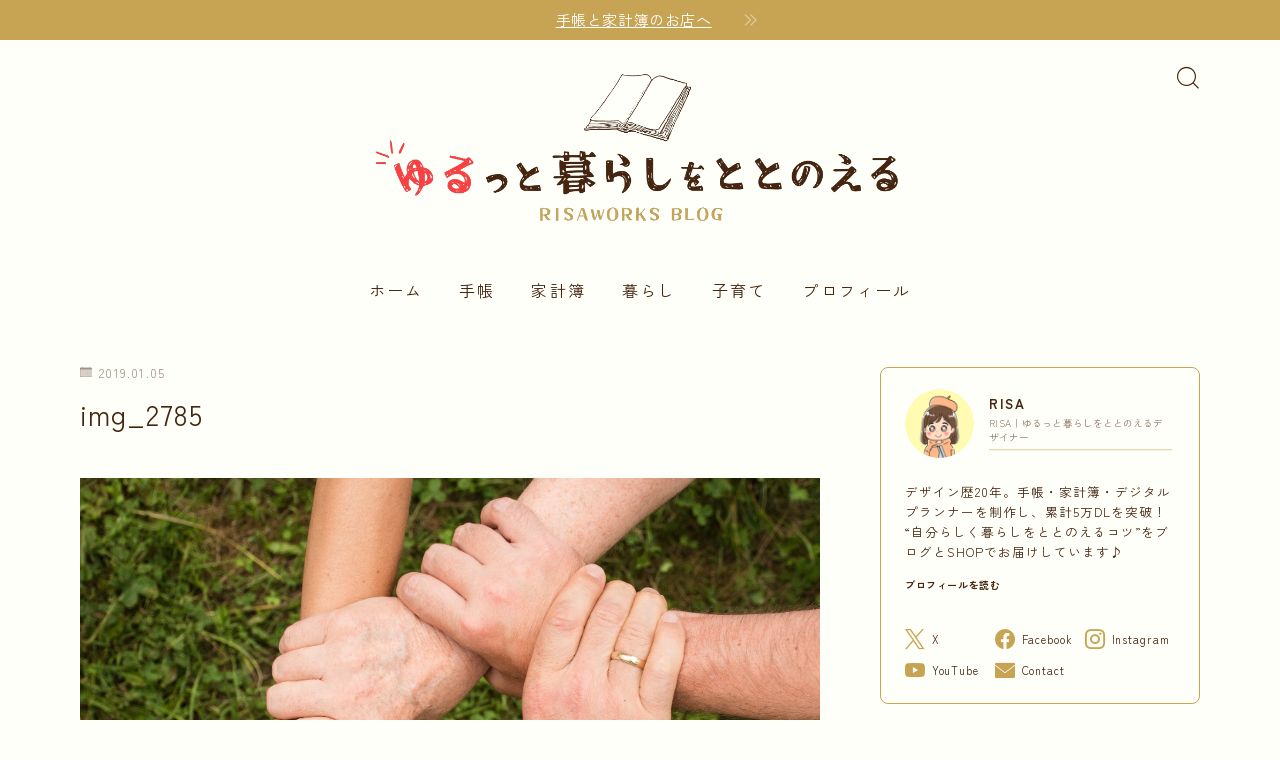

--- FILE ---
content_type: text/html; charset=UTF-8
request_url: https://risa-works.com/img_2785/
body_size: 23013
content:
<!DOCTYPE html>
<html lang="ja">

<head prefix="og: https://ogp.me/ns# fb: https://ogp.me/ns/fb# article: https://ogp.me/ns/article#">
	<meta charset="utf-8">
	<meta http-equiv="X-UA-Compatible" content="IE=edge">
	<meta name="viewport" content="width=device-width, initial-scale=1,minimum-scale=1.0">
	<!-- ここからOGP -->
	<meta property="og:type" content="article">
			<meta property="og:title" content="img_2785RISAWORKS BLOG">
		<meta property="og:url" content="https://risa-works.com/img_2785/">
			<meta property="og:description" content="">
				<meta property="og:image" content="https://risa-works.com/wp-content/themes/jinr/lib/img/noimage.png">
	<!-- ここまでOGP --><meta name="description" content="" >
<meta name="robots" content="noindex">

<link rel="canonical" href="https://risa-works.com/img_2785/">
<meta property="og:site_name" content="RISAWORKS BLOG">
<meta name="twitter:card" content="summary_large_image">
<meta name="twitter:site" content="@risaworks_news">



<!-- Global site tag (gtag.js) - Google Analytics -->
<script async src="https://www.googletagmanager.com/gtag/js?id=UA-155730026-1"></script>
<script>
  window.dataLayer = window.dataLayer || [];
  function gtag(){dataLayer.push(arguments);}
  gtag('js', new Date());

  gtag('config', 'UA-155730026-1');
</script>

<!-- moshimo af -->
<meta name="viewport" content="width=device-width,initial-scale=1.0">

<!-- pinterest -->
<meta name="p:domain_verify" content="6d93912e884a9d2a7e73593e9696a99d"/>

<title>img_2785RISAWORKS BLOG</title>
<meta name='robots' content='max-image-preview:large' />
	<style>img:is([sizes="auto" i], [sizes^="auto," i]) { contain-intrinsic-size: 3000px 1500px }</style>
	<link rel='dns-prefetch' href='//cdnjs.cloudflare.com' />
<link rel='dns-prefetch' href='//secure.gravatar.com' />
<link rel='dns-prefetch' href='//stats.wp.com' />
<link rel='dns-prefetch' href='//v0.wordpress.com' />
<link rel='preconnect' href='//i0.wp.com' />
<link rel='preconnect' href='//c0.wp.com' />
<link rel="alternate" type="application/rss+xml" title="RISAWORKS BLOG &raquo; img_2785 のコメントのフィード" href="https://risa-works.com/feed/?attachment_id=861" />
<script type="text/javascript">
/* <![CDATA[ */
window._wpemojiSettings = {"baseUrl":"https:\/\/s.w.org\/images\/core\/emoji\/16.0.1\/72x72\/","ext":".png","svgUrl":"https:\/\/s.w.org\/images\/core\/emoji\/16.0.1\/svg\/","svgExt":".svg","source":{"concatemoji":"https:\/\/risa-works.com\/wp-includes\/js\/wp-emoji-release.min.js?ver=6.8.3"}};
/*! This file is auto-generated */
!function(s,n){var o,i,e;function c(e){try{var t={supportTests:e,timestamp:(new Date).valueOf()};sessionStorage.setItem(o,JSON.stringify(t))}catch(e){}}function p(e,t,n){e.clearRect(0,0,e.canvas.width,e.canvas.height),e.fillText(t,0,0);var t=new Uint32Array(e.getImageData(0,0,e.canvas.width,e.canvas.height).data),a=(e.clearRect(0,0,e.canvas.width,e.canvas.height),e.fillText(n,0,0),new Uint32Array(e.getImageData(0,0,e.canvas.width,e.canvas.height).data));return t.every(function(e,t){return e===a[t]})}function u(e,t){e.clearRect(0,0,e.canvas.width,e.canvas.height),e.fillText(t,0,0);for(var n=e.getImageData(16,16,1,1),a=0;a<n.data.length;a++)if(0!==n.data[a])return!1;return!0}function f(e,t,n,a){switch(t){case"flag":return n(e,"\ud83c\udff3\ufe0f\u200d\u26a7\ufe0f","\ud83c\udff3\ufe0f\u200b\u26a7\ufe0f")?!1:!n(e,"\ud83c\udde8\ud83c\uddf6","\ud83c\udde8\u200b\ud83c\uddf6")&&!n(e,"\ud83c\udff4\udb40\udc67\udb40\udc62\udb40\udc65\udb40\udc6e\udb40\udc67\udb40\udc7f","\ud83c\udff4\u200b\udb40\udc67\u200b\udb40\udc62\u200b\udb40\udc65\u200b\udb40\udc6e\u200b\udb40\udc67\u200b\udb40\udc7f");case"emoji":return!a(e,"\ud83e\udedf")}return!1}function g(e,t,n,a){var r="undefined"!=typeof WorkerGlobalScope&&self instanceof WorkerGlobalScope?new OffscreenCanvas(300,150):s.createElement("canvas"),o=r.getContext("2d",{willReadFrequently:!0}),i=(o.textBaseline="top",o.font="600 32px Arial",{});return e.forEach(function(e){i[e]=t(o,e,n,a)}),i}function t(e){var t=s.createElement("script");t.src=e,t.defer=!0,s.head.appendChild(t)}"undefined"!=typeof Promise&&(o="wpEmojiSettingsSupports",i=["flag","emoji"],n.supports={everything:!0,everythingExceptFlag:!0},e=new Promise(function(e){s.addEventListener("DOMContentLoaded",e,{once:!0})}),new Promise(function(t){var n=function(){try{var e=JSON.parse(sessionStorage.getItem(o));if("object"==typeof e&&"number"==typeof e.timestamp&&(new Date).valueOf()<e.timestamp+604800&&"object"==typeof e.supportTests)return e.supportTests}catch(e){}return null}();if(!n){if("undefined"!=typeof Worker&&"undefined"!=typeof OffscreenCanvas&&"undefined"!=typeof URL&&URL.createObjectURL&&"undefined"!=typeof Blob)try{var e="postMessage("+g.toString()+"("+[JSON.stringify(i),f.toString(),p.toString(),u.toString()].join(",")+"));",a=new Blob([e],{type:"text/javascript"}),r=new Worker(URL.createObjectURL(a),{name:"wpTestEmojiSupports"});return void(r.onmessage=function(e){c(n=e.data),r.terminate(),t(n)})}catch(e){}c(n=g(i,f,p,u))}t(n)}).then(function(e){for(var t in e)n.supports[t]=e[t],n.supports.everything=n.supports.everything&&n.supports[t],"flag"!==t&&(n.supports.everythingExceptFlag=n.supports.everythingExceptFlag&&n.supports[t]);n.supports.everythingExceptFlag=n.supports.everythingExceptFlag&&!n.supports.flag,n.DOMReady=!1,n.readyCallback=function(){n.DOMReady=!0}}).then(function(){return e}).then(function(){var e;n.supports.everything||(n.readyCallback(),(e=n.source||{}).concatemoji?t(e.concatemoji):e.wpemoji&&e.twemoji&&(t(e.twemoji),t(e.wpemoji)))}))}((window,document),window._wpemojiSettings);
/* ]]> */
</script>
<style id='wp-emoji-styles-inline-css' type='text/css'>

	img.wp-smiley, img.emoji {
		display: inline !important;
		border: none !important;
		box-shadow: none !important;
		height: 1em !important;
		width: 1em !important;
		margin: 0 0.07em !important;
		vertical-align: -0.1em !important;
		background: none !important;
		padding: 0 !important;
	}
</style>
<link rel='stylesheet' id='wp-block-library-css' href='https://c0.wp.com/c/6.8.3/wp-includes/css/dist/block-library/style.min.css' type='text/css' media='all' />
<style id='classic-theme-styles-inline-css' type='text/css'>
/*! This file is auto-generated */
.wp-block-button__link{color:#fff;background-color:#32373c;border-radius:9999px;box-shadow:none;text-decoration:none;padding:calc(.667em + 2px) calc(1.333em + 2px);font-size:1.125em}.wp-block-file__button{background:#32373c;color:#fff;text-decoration:none}
</style>
<style id='rinkerg-gutenberg-rinker-style-inline-css' type='text/css'>
.wp-block-create-block-block{background-color:#21759b;color:#fff;padding:2px}

</style>
<link rel='stylesheet' id='mediaelement-css' href='https://c0.wp.com/c/6.8.3/wp-includes/js/mediaelement/mediaelementplayer-legacy.min.css' type='text/css' media='all' />
<link rel='stylesheet' id='wp-mediaelement-css' href='https://c0.wp.com/c/6.8.3/wp-includes/js/mediaelement/wp-mediaelement.min.css' type='text/css' media='all' />
<style id='jetpack-sharing-buttons-style-inline-css' type='text/css'>
.jetpack-sharing-buttons__services-list{display:flex;flex-direction:row;flex-wrap:wrap;gap:0;list-style-type:none;margin:5px;padding:0}.jetpack-sharing-buttons__services-list.has-small-icon-size{font-size:12px}.jetpack-sharing-buttons__services-list.has-normal-icon-size{font-size:16px}.jetpack-sharing-buttons__services-list.has-large-icon-size{font-size:24px}.jetpack-sharing-buttons__services-list.has-huge-icon-size{font-size:36px}@media print{.jetpack-sharing-buttons__services-list{display:none!important}}.editor-styles-wrapper .wp-block-jetpack-sharing-buttons{gap:0;padding-inline-start:0}ul.jetpack-sharing-buttons__services-list.has-background{padding:1.25em 2.375em}
</style>
<link rel='stylesheet' id='prism-numbers-css' href='https://cdnjs.cloudflare.com/ajax/libs/prism/1.29.0/plugins/line-numbers/prism-line-numbers.min.css?ver=1.29.0' type='text/css' media='all' />
<link rel='stylesheet' id='prism-okaidia-css' href='https://cdnjs.cloudflare.com/ajax/libs/prism/1.29.0/themes/prism-okaidia.min.css?ver=1.29.0' type='text/css' media='all' />
<style id='global-styles-inline-css' type='text/css'>
:root{--wp--preset--aspect-ratio--square: 1;--wp--preset--aspect-ratio--4-3: 4/3;--wp--preset--aspect-ratio--3-4: 3/4;--wp--preset--aspect-ratio--3-2: 3/2;--wp--preset--aspect-ratio--2-3: 2/3;--wp--preset--aspect-ratio--16-9: 16/9;--wp--preset--aspect-ratio--9-16: 9/16;--wp--preset--color--black: #000000;--wp--preset--color--cyan-bluish-gray: #abb8c3;--wp--preset--color--white: #ffffff;--wp--preset--color--pale-pink: #f78da7;--wp--preset--color--vivid-red: #cf2e2e;--wp--preset--color--luminous-vivid-orange: #ff6900;--wp--preset--color--luminous-vivid-amber: #fcb900;--wp--preset--color--light-green-cyan: #7bdcb5;--wp--preset--color--vivid-green-cyan: #00d084;--wp--preset--color--pale-cyan-blue: #8ed1fc;--wp--preset--color--vivid-cyan-blue: #0693e3;--wp--preset--color--vivid-purple: #9b51e0;--wp--preset--gradient--vivid-cyan-blue-to-vivid-purple: linear-gradient(135deg,rgba(6,147,227,1) 0%,rgb(155,81,224) 100%);--wp--preset--gradient--light-green-cyan-to-vivid-green-cyan: linear-gradient(135deg,rgb(122,220,180) 0%,rgb(0,208,130) 100%);--wp--preset--gradient--luminous-vivid-amber-to-luminous-vivid-orange: linear-gradient(135deg,rgba(252,185,0,1) 0%,rgba(255,105,0,1) 100%);--wp--preset--gradient--luminous-vivid-orange-to-vivid-red: linear-gradient(135deg,rgba(255,105,0,1) 0%,rgb(207,46,46) 100%);--wp--preset--gradient--very-light-gray-to-cyan-bluish-gray: linear-gradient(135deg,rgb(238,238,238) 0%,rgb(169,184,195) 100%);--wp--preset--gradient--cool-to-warm-spectrum: linear-gradient(135deg,rgb(74,234,220) 0%,rgb(151,120,209) 20%,rgb(207,42,186) 40%,rgb(238,44,130) 60%,rgb(251,105,98) 80%,rgb(254,248,76) 100%);--wp--preset--gradient--blush-light-purple: linear-gradient(135deg,rgb(255,206,236) 0%,rgb(152,150,240) 100%);--wp--preset--gradient--blush-bordeaux: linear-gradient(135deg,rgb(254,205,165) 0%,rgb(254,45,45) 50%,rgb(107,0,62) 100%);--wp--preset--gradient--luminous-dusk: linear-gradient(135deg,rgb(255,203,112) 0%,rgb(199,81,192) 50%,rgb(65,88,208) 100%);--wp--preset--gradient--pale-ocean: linear-gradient(135deg,rgb(255,245,203) 0%,rgb(182,227,212) 50%,rgb(51,167,181) 100%);--wp--preset--gradient--electric-grass: linear-gradient(135deg,rgb(202,248,128) 0%,rgb(113,206,126) 100%);--wp--preset--gradient--midnight: linear-gradient(135deg,rgb(2,3,129) 0%,rgb(40,116,252) 100%);--wp--preset--font-size--small: 13px;--wp--preset--font-size--medium: 20px;--wp--preset--font-size--large: 36px;--wp--preset--font-size--x-large: 42px;--wp--preset--spacing--20: 0.44rem;--wp--preset--spacing--30: 0.67rem;--wp--preset--spacing--40: 1rem;--wp--preset--spacing--50: 1.5rem;--wp--preset--spacing--60: 2.25rem;--wp--preset--spacing--70: 3.38rem;--wp--preset--spacing--80: 5.06rem;--wp--preset--shadow--natural: 6px 6px 9px rgba(0, 0, 0, 0.2);--wp--preset--shadow--deep: 12px 12px 50px rgba(0, 0, 0, 0.4);--wp--preset--shadow--sharp: 6px 6px 0px rgba(0, 0, 0, 0.2);--wp--preset--shadow--outlined: 6px 6px 0px -3px rgba(255, 255, 255, 1), 6px 6px rgba(0, 0, 0, 1);--wp--preset--shadow--crisp: 6px 6px 0px rgba(0, 0, 0, 1);}:where(.is-layout-flex){gap: 0.5em;}:where(.is-layout-grid){gap: 0.5em;}body .is-layout-flex{display: flex;}.is-layout-flex{flex-wrap: wrap;align-items: center;}.is-layout-flex > :is(*, div){margin: 0;}body .is-layout-grid{display: grid;}.is-layout-grid > :is(*, div){margin: 0;}:where(.wp-block-columns.is-layout-flex){gap: 2em;}:where(.wp-block-columns.is-layout-grid){gap: 2em;}:where(.wp-block-post-template.is-layout-flex){gap: 1.25em;}:where(.wp-block-post-template.is-layout-grid){gap: 1.25em;}.has-black-color{color: var(--wp--preset--color--black) !important;}.has-cyan-bluish-gray-color{color: var(--wp--preset--color--cyan-bluish-gray) !important;}.has-white-color{color: var(--wp--preset--color--white) !important;}.has-pale-pink-color{color: var(--wp--preset--color--pale-pink) !important;}.has-vivid-red-color{color: var(--wp--preset--color--vivid-red) !important;}.has-luminous-vivid-orange-color{color: var(--wp--preset--color--luminous-vivid-orange) !important;}.has-luminous-vivid-amber-color{color: var(--wp--preset--color--luminous-vivid-amber) !important;}.has-light-green-cyan-color{color: var(--wp--preset--color--light-green-cyan) !important;}.has-vivid-green-cyan-color{color: var(--wp--preset--color--vivid-green-cyan) !important;}.has-pale-cyan-blue-color{color: var(--wp--preset--color--pale-cyan-blue) !important;}.has-vivid-cyan-blue-color{color: var(--wp--preset--color--vivid-cyan-blue) !important;}.has-vivid-purple-color{color: var(--wp--preset--color--vivid-purple) !important;}.has-black-background-color{background-color: var(--wp--preset--color--black) !important;}.has-cyan-bluish-gray-background-color{background-color: var(--wp--preset--color--cyan-bluish-gray) !important;}.has-white-background-color{background-color: var(--wp--preset--color--white) !important;}.has-pale-pink-background-color{background-color: var(--wp--preset--color--pale-pink) !important;}.has-vivid-red-background-color{background-color: var(--wp--preset--color--vivid-red) !important;}.has-luminous-vivid-orange-background-color{background-color: var(--wp--preset--color--luminous-vivid-orange) !important;}.has-luminous-vivid-amber-background-color{background-color: var(--wp--preset--color--luminous-vivid-amber) !important;}.has-light-green-cyan-background-color{background-color: var(--wp--preset--color--light-green-cyan) !important;}.has-vivid-green-cyan-background-color{background-color: var(--wp--preset--color--vivid-green-cyan) !important;}.has-pale-cyan-blue-background-color{background-color: var(--wp--preset--color--pale-cyan-blue) !important;}.has-vivid-cyan-blue-background-color{background-color: var(--wp--preset--color--vivid-cyan-blue) !important;}.has-vivid-purple-background-color{background-color: var(--wp--preset--color--vivid-purple) !important;}.has-black-border-color{border-color: var(--wp--preset--color--black) !important;}.has-cyan-bluish-gray-border-color{border-color: var(--wp--preset--color--cyan-bluish-gray) !important;}.has-white-border-color{border-color: var(--wp--preset--color--white) !important;}.has-pale-pink-border-color{border-color: var(--wp--preset--color--pale-pink) !important;}.has-vivid-red-border-color{border-color: var(--wp--preset--color--vivid-red) !important;}.has-luminous-vivid-orange-border-color{border-color: var(--wp--preset--color--luminous-vivid-orange) !important;}.has-luminous-vivid-amber-border-color{border-color: var(--wp--preset--color--luminous-vivid-amber) !important;}.has-light-green-cyan-border-color{border-color: var(--wp--preset--color--light-green-cyan) !important;}.has-vivid-green-cyan-border-color{border-color: var(--wp--preset--color--vivid-green-cyan) !important;}.has-pale-cyan-blue-border-color{border-color: var(--wp--preset--color--pale-cyan-blue) !important;}.has-vivid-cyan-blue-border-color{border-color: var(--wp--preset--color--vivid-cyan-blue) !important;}.has-vivid-purple-border-color{border-color: var(--wp--preset--color--vivid-purple) !important;}.has-vivid-cyan-blue-to-vivid-purple-gradient-background{background: var(--wp--preset--gradient--vivid-cyan-blue-to-vivid-purple) !important;}.has-light-green-cyan-to-vivid-green-cyan-gradient-background{background: var(--wp--preset--gradient--light-green-cyan-to-vivid-green-cyan) !important;}.has-luminous-vivid-amber-to-luminous-vivid-orange-gradient-background{background: var(--wp--preset--gradient--luminous-vivid-amber-to-luminous-vivid-orange) !important;}.has-luminous-vivid-orange-to-vivid-red-gradient-background{background: var(--wp--preset--gradient--luminous-vivid-orange-to-vivid-red) !important;}.has-very-light-gray-to-cyan-bluish-gray-gradient-background{background: var(--wp--preset--gradient--very-light-gray-to-cyan-bluish-gray) !important;}.has-cool-to-warm-spectrum-gradient-background{background: var(--wp--preset--gradient--cool-to-warm-spectrum) !important;}.has-blush-light-purple-gradient-background{background: var(--wp--preset--gradient--blush-light-purple) !important;}.has-blush-bordeaux-gradient-background{background: var(--wp--preset--gradient--blush-bordeaux) !important;}.has-luminous-dusk-gradient-background{background: var(--wp--preset--gradient--luminous-dusk) !important;}.has-pale-ocean-gradient-background{background: var(--wp--preset--gradient--pale-ocean) !important;}.has-electric-grass-gradient-background{background: var(--wp--preset--gradient--electric-grass) !important;}.has-midnight-gradient-background{background: var(--wp--preset--gradient--midnight) !important;}.has-small-font-size{font-size: var(--wp--preset--font-size--small) !important;}.has-medium-font-size{font-size: var(--wp--preset--font-size--medium) !important;}.has-large-font-size{font-size: var(--wp--preset--font-size--large) !important;}.has-x-large-font-size{font-size: var(--wp--preset--font-size--x-large) !important;}
:where(.wp-block-post-template.is-layout-flex){gap: 1.25em;}:where(.wp-block-post-template.is-layout-grid){gap: 1.25em;}
:where(.wp-block-columns.is-layout-flex){gap: 2em;}:where(.wp-block-columns.is-layout-grid){gap: 2em;}
:root :where(.wp-block-pullquote){font-size: 1.5em;line-height: 1.6;}
</style>
<link rel='stylesheet' id='contact-form-7-css' href='https://risa-works.com/wp-content/plugins/contact-form-7/includes/css/styles.css?ver=6.1.4' type='text/css' media='all' />
<link rel='stylesheet' id='fancybox-for-wp-css' href='https://risa-works.com/wp-content/plugins/fancybox-for-wordpress/assets/css/fancybox.css?ver=1.3.4' type='text/css' media='all' />
<link rel='stylesheet' id='jin-to-jinr-css' href='https://risa-works.com/wp-content/plugins/jin-to-jinr/style.css?ver=1.0.2' type='text/css' media='all' />
<link rel='stylesheet' id='yyi_rinker_stylesheet-css' href='https://risa-works.com/wp-content/plugins/yyi-rinker/css/style.css?v=1.11.1&#038;ver=6.8.3' type='text/css' media='all' />
<link rel='stylesheet' id='theme-style-css' href='https://risa-works.com/wp-content/themes/jinr/style.css?ver=6.8.3' type='text/css' media='all' />
<link rel='stylesheet' id='amazonjs-css' href='https://risa-works.com/wp-content/plugins/amazonjs/css/amazonjs.css?ver=0.10' type='text/css' media='all' />
<script type="text/javascript" src="https://c0.wp.com/c/6.8.3/wp-includes/js/jquery/jquery.min.js" id="jquery-core-js"></script>
<script type="text/javascript" src="https://risa-works.com/wp-content/plugins/fancybox-for-wordpress/assets/js/purify.min.js?ver=1.3.4" id="purify-js"></script>
<script type="text/javascript" src="https://risa-works.com/wp-content/plugins/fancybox-for-wordpress/assets/js/jquery.fancybox.js?ver=1.3.4" id="fancybox-for-wp-js"></script>
<link rel="https://api.w.org/" href="https://risa-works.com/wp-json/" /><link rel="alternate" title="JSON" type="application/json" href="https://risa-works.com/wp-json/wp/v2/media/861" /><link rel='shortlink' href='https://wp.me/aarhwK-dT' />
<link rel="alternate" title="oEmbed (JSON)" type="application/json+oembed" href="https://risa-works.com/wp-json/oembed/1.0/embed?url=https%3A%2F%2Frisa-works.com%2Fimg_2785%2F" />
<link rel="alternate" title="oEmbed (XML)" type="text/xml+oembed" href="https://risa-works.com/wp-json/oembed/1.0/embed?url=https%3A%2F%2Frisa-works.com%2Fimg_2785%2F&#038;format=xml" />

<!-- Fancybox for WordPress v3.3.7 -->
<style type="text/css">
	.fancybox-slide--image .fancybox-content{background-color: #FFFFFF}div.fancybox-caption{display:none !important;}
	
	img.fancybox-image{border-width:10px;border-color:#FFFFFF;border-style:solid;}
	div.fancybox-bg{background-color:rgba(68,68,68,0.6);opacity:1 !important;}div.fancybox-content{border-color:#FFFFFF}
	div#fancybox-title{background-color:#FFFFFF}
	div.fancybox-content{background-color:#FFFFFF}
	div#fancybox-title-inside{color:#333333}
	
	
	
	div.fancybox-caption p.caption-title{display:inline-block}
	div.fancybox-caption p.caption-title{font-size:14px}
	div.fancybox-caption p.caption-title{color:#333333}
	div.fancybox-caption {color:#333333}div.fancybox-caption p.caption-title {background:#fff; width:auto;padding:10px 30px;}div.fancybox-content p.caption-title{color:#333333;margin: 0;padding: 5px 0;}
</style><script type="text/javascript">
	jQuery(function () {

		var mobileOnly = false;
		
		if (mobileOnly) {
			return;
		}

		jQuery.fn.getTitle = function () { // Copy the title of every IMG tag and add it to its parent A so that fancybox can show titles
			var arr = jQuery("a[data-fancybox]");jQuery.each(arr, function() {var title = jQuery(this).children("img").attr("title") || '';var figCaptionHtml = jQuery(this).next("figcaption").html() || '';var processedCaption = figCaptionHtml;if (figCaptionHtml.length && typeof DOMPurify === 'function') {processedCaption = DOMPurify.sanitize(figCaptionHtml, {USE_PROFILES: {html: true}});} else if (figCaptionHtml.length) {processedCaption = jQuery("<div>").text(figCaptionHtml).html();}var newTitle = title;if (processedCaption.length) {newTitle = title.length ? title + " " + processedCaption : processedCaption;}if (newTitle.length) {jQuery(this).attr("title", newTitle);}});		}

		// Supported file extensions

				var thumbnails = jQuery("a:has(img)").not(".nolightbox").not('.envira-gallery-link').not('.ngg-simplelightbox').filter(function () {
			return /\.(jpe?g|png|gif|mp4|webp|bmp|pdf)(\?[^/]*)*$/i.test(jQuery(this).attr('href'))
		});
		

		// Add data-type iframe for links that are not images or videos.
		var iframeLinks = jQuery('.fancyboxforwp').filter(function () {
			return !/\.(jpe?g|png|gif|mp4|webp|bmp|pdf)(\?[^/]*)*$/i.test(jQuery(this).attr('href'))
		}).filter(function () {
			return !/vimeo|youtube/i.test(jQuery(this).attr('href'))
		});
		iframeLinks.attr({"data-type": "iframe"}).getTitle();

				// Gallery All
		thumbnails.addClass("fancyboxforwp").attr("data-fancybox", "gallery").getTitle();
		iframeLinks.attr({"data-fancybox": "gallery"}).getTitle();

		// Gallery type NONE
		
		// Call fancybox and apply it on any link with a rel atribute that starts with "fancybox", with the options set on the admin panel
		jQuery("a.fancyboxforwp").fancyboxforwp({
			loop: false,
			smallBtn: false,
			zoomOpacity: "auto",
			animationEffect: "fade",
			animationDuration: 500,
			transitionEffect: "fade",
			transitionDuration: "300",
			overlayShow: true,
			overlayOpacity: "0.6",
			titleShow: true,
			titlePosition: "inside",
			keyboard: true,
			showCloseButton: false,
			arrows: true,
			clickContent:false,
			clickSlide: "close",
			mobile: {
				clickContent: function (current, event) {
					return current.type === "image" ? "toggleControls" : false;
				},
				clickSlide: function (current, event) {
					return current.type === "image" ? "close" : "close";
				},
			},
			wheel: false,
			toolbar: true,
			preventCaptionOverlap: true,
			onInit: function() { },			onDeactivate
	: function() { },		beforeClose: function() { },			afterShow: function(instance) { jQuery( ".fancybox-image" ).on("click", function( ){ ( instance.isScaledDown() ) ? instance.scaleToActual() : instance.scaleToFit() }) },				afterClose: function() { },					caption : function( instance, item ) {var title = "";if("undefined" != typeof jQuery(this).context ){var title = jQuery(this).context.title;} else { var title = ("undefined" != typeof jQuery(this).attr("title")) ? jQuery(this).attr("title") : false;}var caption = jQuery(this).data('caption') || '';if ( item.type === 'image' && title.length ) {caption = (caption.length ? caption + '<br />' : '') + '<p class="caption-title">'+jQuery("<div>").text(title).html()+'</p>' ;}if (typeof DOMPurify === "function" && caption.length) { return DOMPurify.sanitize(caption, {USE_PROFILES: {html: true}}); } else { return jQuery("<div>").text(caption).html(); }},
		afterLoad : function( instance, current ) {var captionContent = current.opts.caption || '';var sanitizedCaptionString = '';if (typeof DOMPurify === 'function' && captionContent.length) {sanitizedCaptionString = DOMPurify.sanitize(captionContent, {USE_PROFILES: {html: true}});} else if (captionContent.length) { sanitizedCaptionString = jQuery("<div>").text(captionContent).html();}if (sanitizedCaptionString.length) { current.$content.append(jQuery('<div class=\"fancybox-custom-caption inside-caption\" style=\" position: absolute;left:0;right:0;color:#000;margin:0 auto;bottom:0;text-align:center;background-color:#FFFFFF \"></div>').html(sanitizedCaptionString)); }},
			})
		;

			})
</script>
<!-- END Fancybox for WordPress -->

		<!-- GA Google Analytics @ https://m0n.co/ga -->
		<script async src="https://www.googletagmanager.com/gtag/js?id=G-BWW4BXH9BX"></script>
		<script>
			window.dataLayer = window.dataLayer || [];
			function gtag(){dataLayer.push(arguments);}
			gtag('js', new Date());
			gtag('config', 'G-BWW4BXH9BX');
		</script>

		<style>
		.marker {
			background: -webkit-linear-gradient(transparent 60%, #fcecbf 0%);
			background: linear-gradient(transparent 60%, #fcecbf 0%);
		}

		.marker2 {
			background: -webkit-linear-gradient(transparent 60%, #a6ede7 0%);
			background: linear-gradient(transparent 60%, #a6ede7 0%);
		}

		.simple-box1 {
			border-color: #e19e20 !important;
		}

		.simple-box2 {
			border-color: #e19e20 !important;
		}

		.simple-box3 {
			border-color: #e19e20 !important;
		}

		.simple-box4 {
			border-color: #00c9af !important;
		}

		.simple-box4:before {
			background-color: #00c9af;
		}

		.simple-box5 {
			border-color: #fe8980 !important;
		}

		.simple-box5:before {
			background-color: #fe8980;
		}

		.simple-box6 {
			background-color: #fff7e6 !important;
		}

		.simple-box7 {
			border-color: #fff7e6 !important;
		}

		.simple-box7:before {
			background-color: #fff7e6 !important;
		}

		.simple-box8 {
			border-color: #ffc1b5 !important;
		}

		.simple-box8:before {
			background-color: #ffc1b5 !important;
		}

		.simple-box9:before {
			background-color: #ffc1b5 !important;
		}

		.simple-box9:after {
			border-right-color: #ffc1b5 !important;
		}

		.kaisetsu-box1:before,
		.kaisetsu-box1-title {
			background-color: #ffc1b5 !important;
		}

		.kaisetsu-box2 {
			border-color: #00c9af !important;
		}

		.kaisetsu-box2-title {
			background-color: #00c9af !important;
		}

		.kaisetsu-box4 {
			border-color: #ffc1b5 !important;
		}

		.kaisetsu-box4-title {
			background-color: #ffc1b5 !important;
		}

		.kaisetsu-box5:before {
			background-color: #00c9af !important;
		}

		.kaisetsu-box5-title {
			background-color: #00c9af !important;
		}

		.concept-box1 {
			border-color: #00c9af !important;
		}

		.concept-box1:after {
			background-color: #00c9af !important;
		}

		.concept-box1:before {
			content: "ポイント" !important;
			color: #00c9af !important;
		}

		.concept-box2 {
			border-color: #e19e20 !important;
		}

		.concept-box2:after {
			background-color: #e19e20 !important;
		}

		.concept-box2:before {
			content: "注意点" !important;
			color: #e19e20 !important;
		}

		.concept-box3 {
			border-color: #005996 !important;
		}

		.concept-box3:after {
			background-color: #005996 !important;
		}

		.concept-box3:before {
			content: "良い例" !important;
			color: #005996 !important;
		}

		.concept-box4 {
			border-color: #c2554f !important;
		}

		.concept-box4:after {
			background-color: #c2554f !important;
		}

		.concept-box4:before {
			content: "悪い例" !important;
			color: #c2554f !important;
		}

		.concept-box5 {
			border-color: #b3a798 !important;
		}

		.concept-box5:after {
			background-color: #b3a798 !important;
		}

		.concept-box5:before {
			content: "参考" !important;
			color: #b3a798 !important;
		}

		.concept-box6 {
			border-color: #e9d6bf !important;
		}

		.concept-box6:after {
			background-color: #e9d6bf !important;
		}

		.concept-box6:before {
			content: "メモ" !important;
			color: #e9d6bf !important;
		}

		.innerlink-box1,
		.blog-card {
			border-color: #e19e20 !important;
		}

		.innerlink-box1-title {
			background-color: #e19e20 !important;
			border-color: #e19e20 !important;
		}

		.innerlink-box1:before,
		.blog-card-hl-box {
			background-color: #e19e20 !important;
		}

		.color-button01 a,
		.color-button01 a:hover,
		.color-button01:before {
			background-color: #4696a3 !important;
		}

		.top-image-btn-color a,
		.top-image-btn-color a:hover,
		.top-image-btn-color:before {
			background-color: #ffcd44 !important;
		}

		.color-button02 a,
		.color-button02 a:hover,
		.color-button02:before {
			background-color: #ffcd44 !important;
		}

		.color-button01-big a,
		.color-button01-big a:hover,
		.color-button01-big:before {
			background-color: #ffcd44 !important;
		}

		.color-button01-big a,
		.color-button01-big:before {
			border-radius: 5px !important;
		}

		.color-button01-big a {
			padding-top: 20px !important;
			padding-bottom: 20px !important;
		}

		.color-button02-big a,
		.color-button02-big a:hover,
		.color-button02-big:before {
			background-color: #1680ad !important;
		}

		.color-button02-big a,
		.color-button02-big:before {
			border-radius: 40px !important;
		}

		.color-button02-big a {
			padding-top: 20px !important;
			padding-bottom: 20px !important;
		}

		.top-image-btn-color:before,
		.color-button01:before,
		.color-button02:before,
		.color-button01-big:before,
		.color-button02-big:before {
			bottom: -1px;
			left: -1px;
			width: 100%;
			height: 100%;
			border-radius: 6px;
			box-shadow: 0px 1px 5px 0px rgba(0, 0, 0, 0.25);
			-webkit-transition: all .4s;
			transition: all .4s;
		}

		.top-image-btn-color a:hover,
		.color-button01 a:hover,
		.color-button02 a:hover,
		.color-button01-big a:hover,
		.color-button02-big a:hover {
			-webkit-transform: translateY(2px);
			transform: translateY(2px);
			-webkit-filter: brightness(0.95);
			filter: brightness(0.95);
		}

		.top-image-btn-color:hover:before,
		.color-button01:hover:before,
		.color-button02:hover:before,
		.color-button01-big:hover:before,
		.color-button02-big:hover:before {
			-webkit-transform: translateY(2px);
			transform: translateY(2px);
			box-shadow: none !important;
		}

		.jin-lp-h2 h2,
		.jin-lp-h2 h2 {
			background-color: transparent !important;
			border-color: transparent !important;
			color: #555555 !important;
		}

		.jincolumn-h3style2 {
			border-color: #7a6a56 !important;
		}

		.jinlph2-style1 h2:first-letter {
			color: #7a6a56 !important;
		}

		.jinlph2-style2 h2,
		.jinlph2-style3 h2 {
			border-color: #7a6a56 !important;
		}

		.jin-photo-title .jin-fusen1-down,
		.jin-photo-title .jin-fusen1-even,
		.jin-photo-title .jin-fusen1-up {
			border-left-color: #7a6a56;
		}

		.jin-photo-title .jin-fusen2,
		.jin-photo-title .jin-fusen3 {
			background-color: #7a6a56;
		}

		.jin-photo-title .jin-fusen2:before,
		.jin-photo-title .jin-fusen3:before {
			border-top-color: #7a6a56;
		}

		/* 黒板消しをJINフォルダから呼び出す */
		.kaisetsu-box3:before {
			background: url(https://risa-works.com/wp-content/themes/jin/img/bankeshi.png);
		}

		/* 記事エリアのデザインが透明だった時、背景色をボックスデザインの色にする */
		.d--main-style-transparent .concept-box1:before,
		.d--main-style-transparent .concept-box2:before,
		.d--main-style-transparent .concept-box3:before,
		.d--main-style-transparent .concept-box4:before,
		.d--main-style-transparent .concept-box5:before,
		.d--main-style-transparent .concept-box6:before {
			background-color: #fffff9;
		}

		.d--main-style-transparent .concept-box1:after,
		.d--main-style-transparent .concept-box2:after,
		.d--main-style-transparent .concept-box3:after,
		.d--main-style-transparent .concept-box4:after,
		.d--main-style-transparent .concept-box5:after,
		.d--main-style-transparent .concept-box6:after {
			border-color: #fffff9;
		}

		.d--main-style-transparent .simple-box9:after {
			border-color: #fffff9;
		}
	</style>
	<style>img#wpstats{display:none}</style>
		<style>
.yyi-rinker-images {
    display: flex;
    justify-content: center;
    align-items: center;
    position: relative;

}
div.yyi-rinker-image img.yyi-rinker-main-img.hidden {
    display: none;
}

.yyi-rinker-images-arrow {
    cursor: pointer;
    position: absolute;
    top: 50%;
    display: block;
    margin-top: -11px;
    opacity: 0.6;
    width: 22px;
}

.yyi-rinker-images-arrow-left{
    left: -10px;
}
.yyi-rinker-images-arrow-right{
    right: -10px;
}

.yyi-rinker-images-arrow-left.hidden {
    display: none;
}

.yyi-rinker-images-arrow-right.hidden {
    display: none;
}
div.yyi-rinker-contents.yyi-rinker-design-tate  div.yyi-rinker-box{
    flex-direction: column;
}

div.yyi-rinker-contents.yyi-rinker-design-slim div.yyi-rinker-box .yyi-rinker-links {
    flex-direction: column;
}

div.yyi-rinker-contents.yyi-rinker-design-slim div.yyi-rinker-info {
    width: 100%;
}

div.yyi-rinker-contents.yyi-rinker-design-slim .yyi-rinker-title {
    text-align: center;
}

div.yyi-rinker-contents.yyi-rinker-design-slim .yyi-rinker-links {
    text-align: center;
}
div.yyi-rinker-contents.yyi-rinker-design-slim .yyi-rinker-image {
    margin: auto;
}

div.yyi-rinker-contents.yyi-rinker-design-slim div.yyi-rinker-info ul.yyi-rinker-links li {
	align-self: stretch;
}
div.yyi-rinker-contents.yyi-rinker-design-slim div.yyi-rinker-box div.yyi-rinker-info {
	padding: 0;
}
div.yyi-rinker-contents.yyi-rinker-design-slim div.yyi-rinker-box {
	flex-direction: column;
	padding: 14px 5px 0;
}

.yyi-rinker-design-slim div.yyi-rinker-box div.yyi-rinker-info {
	text-align: center;
}

.yyi-rinker-design-slim div.price-box span.price {
	display: block;
}

div.yyi-rinker-contents.yyi-rinker-design-slim div.yyi-rinker-info div.yyi-rinker-title a{
	font-size:16px;
}

div.yyi-rinker-contents.yyi-rinker-design-slim ul.yyi-rinker-links li.amazonkindlelink:before,  div.yyi-rinker-contents.yyi-rinker-design-slim ul.yyi-rinker-links li.amazonlink:before,  div.yyi-rinker-contents.yyi-rinker-design-slim ul.yyi-rinker-links li.rakutenlink:before, div.yyi-rinker-contents.yyi-rinker-design-slim ul.yyi-rinker-links li.yahoolink:before, div.yyi-rinker-contents.yyi-rinker-design-slim ul.yyi-rinker-links li.mercarilink:before {
	font-size:12px;
}

div.yyi-rinker-contents.yyi-rinker-design-slim ul.yyi-rinker-links li a {
	font-size: 13px;
}
.entry-content ul.yyi-rinker-links li {
	padding: 0;
}

div.yyi-rinker-contents .yyi-rinker-attention.attention_desing_right_ribbon {
    width: 89px;
    height: 91px;
    position: absolute;
    top: -1px;
    right: -1px;
    left: auto;
    overflow: hidden;
}

div.yyi-rinker-contents .yyi-rinker-attention.attention_desing_right_ribbon span {
    display: inline-block;
    width: 146px;
    position: absolute;
    padding: 4px 0;
    left: -13px;
    top: 12px;
    text-align: center;
    font-size: 12px;
    line-height: 24px;
    -webkit-transform: rotate(45deg);
    transform: rotate(45deg);
    box-shadow: 0 1px 3px rgba(0, 0, 0, 0.2);
}

div.yyi-rinker-contents .yyi-rinker-attention.attention_desing_right_ribbon {
    background: none;
}
.yyi-rinker-attention.attention_desing_right_ribbon .yyi-rinker-attention-after,
.yyi-rinker-attention.attention_desing_right_ribbon .yyi-rinker-attention-before{
display:none;
}
div.yyi-rinker-use-right_ribbon div.yyi-rinker-title {
    margin-right: 2rem;
}

				</style><style type="text/css">.a--search-label,.a--menu-label {margin-top:-2px;}body:not(.wp-admin){background-color: #fffff9;}body:not(.wp-admin) #wrapper{background-image: url();}body:not(.wp-admin),.widgettitle,.c--post-list-title,.d--slider-title-default,.d--blogcard-mysite .a--blogcard-title,.d--blogcard-external .a--blogcard-title,.d--blogcard-external .a--blogcard-more,.d--blogcard-external::before,.d--blogcard-external.d--blogcard-style1 .a--blogcard-label,#hamburgerMenuList .menu-item a,.editor-styles-wrapper,#headerSearch .search-text,.d--profile-author.d--brand-color .d--contact,.js--hamburger-active.c--menu-trigger .a--menu-label,#postTagBox a,.wpcf7 input,.wpcf7 textarea,.wpcf7 select,.o--jinr-postcard,.o--postlist-inner .a--post-title,.widgets-php h2.jinr-heading,.d--material-design .b--jinr-postlist .a--post-title,.wp-block-search__input,.a--button-microcopy,.b--jinr-paid-text,.b--paidpost-remaining{color:#452510;}#hamburgerMenuList .menu-item a:after,.a--simple-box-quotetitle,.a--nextpage-label{color:rgba(69,37,16,0.6);}#globalMenuList .sub-menu .menu-item a,.a--ham-follow-label{color:rgba(69,37,16,0.75);}.a--time-separator,.js--hamburger-active.c--menu-trigger .a--menu-bar,.a--nextpage-label::before,.a--nextpage-label::after{background-color:#452510;}.a--microcopy-parts1,    .a--microcopy-parts2,.d--button-microcopy3 .a--microcopy-parts1::before,.d--button-microcopy3 .a--microcopy-parts2::before{background-color:rgba(69,37,16,0.6);}.post-page-numbers,.o--pagenation-list .c--pagenation-item a{border-color:rgba(198,164,83,1);color:rgba(198,164,83,1);}.o--pagenation-list .c--pagenation-item .dots{color:rgba(69,37,16,0.45);}.post-page-numbers.current,.c--nextpage a:hover,.o--pagenation-list .c--pagenation-item span:not(.dots),.o--pagenation-list .c--pagenation-item a:hover{background-color:rgba(198,164,83,1);}#hamburgerMenuList .menu-item ul a:before{background-color:rgba(69,37,16,0.3);}#hamburgerMenuList .menu-item{border-color:rgba(69,37,16,0.15);}.d--sns-share-design2.d--sns-share-color-white .c--sns-share-item{border-color:rgba(69,37,16,0.09);}ul.is-style-jinr-checkmark-square.jinr-list li::after{border-color:rgba(69,37,16,0.12);}.o--snsshare-button-select{background-color:rgba(69,37,16,0.03);}#postTagBox a,.wp-block-tag-cloud a{background-color:rgba(69,37,16,0.06);}.d--simple-box12{background-color:rgba(69,37,16,0.06);}.d--simple-box12::before,.d--simple-box12::after{color:rgba(69,37,16,0.06);}.d--blogcard-external.d--blogcard-style1 .o--blogcard-link,.wp-block-table table,.wp-block-table td,.wp-block-table thead{border-color:#452510;}.o--widget-area a:not([class]),.jinr-article a:not([class]),#commonFooter a:not([class]),.editor-styles-wrapper a:not([class]),.comment-edit-link,.comment-reply-link{color: #40aaaa;}.comment-edit-link,.comment-reply-link{border-color: #40aaaa;}#wrapper a:not([class]):hover{color: #73c6be;}#footerMenuList a:hover{color: #73c6be!important;}#globalMenuList .menu-item a:hover{color: #452510;}.d--glonavi-hover-none #globalMenuList .menu-item a:hover{color: #73c6be;}.a--timeline-link-text span::before,.a--timeline-link-text span::after{background-color: #40aaaa;}.a--timeline-link-text:hover span::before,.a--timeline-link-text:hover span::after{background-color: #73c6be;}.d--blogcard-mysite .a--blogcard-more,.d--blogcard-mysite::before,.a--postcard-category,#mainContent .a--post-cat a,.a--timeline-step,.a--timeline-step-original,#mainContent .d--profile-author.d--theme-color a.a--sns-item-link,.d--profile-style1.d--theme-color a.a--sns-item-link .jin-icons,.d--profile-style2.d--theme-color a.a--sns-item-link .jin-icons,.c--jinr-post-cat a,.d--blogcard-mysite.d--blogcard-style1 .a--blogcard-label,.wp-block-search__button,.a--slider-button a,.cat-item a::after,.widget_nav_menu a::after,.wp-block-page-list a::after,.wp-block-archives a::after,.d--slider-design2 .swiper-button-prev::after,.d--slider-design2 .swiper-button-next::after,.a--paidpost-price,.d--h2-style10 h2.jinr-heading{color: #c6a453;}.d--blogcard-mysite.d--blogcard-style1 .o--blogcard-link,.d--h3-style1 h3.jinr-heading,.d--h2-style3 h2.jinr-heading,.d--h2-style9 h2.jinr-heading::after,.d--h2-style9 h2.jinr-heading,.d--h3-style3 h3.jinr-heading,.d--h3-style4 h3.jinr-heading,.d--h4-style2 h4.jinr-heading,.d--profile-style1,.d--h3-style7 h3.jinr-heading::before,.d--h4-style6 h4.jinr-heading::before,.jinr-widget-area h2.jinr-heading,.widgets-php h2.jinr-heading,ul.is-style-jinr-checkmark li::before,ul.is-style-jinr-checkmark-square li::before{border-color: #c6a453;}.d--profile-style1 .a--profile-job{border-bottom-color: #c6a453!important;}.d--h2-style2 h2.jinr-heading::before,.d--h2-style8 h2.jinr-heading::before{border-top-color: #c6a453!important;}.a--timeline-step-original::before,.a--timeline-step-original::after,.a--timeline-step::before,.a--timeline-step::after,.a--slider-button-deco,.d--h2-style1 h2.jinr-heading,.d--h2-style2 h2.jinr-heading,.d--h4-style1 h4.jinr-heading::before,.d--h2-style4 h2.jinr-heading::after,.d--h2-style5 h2.jinr-heading::before,.d--h2-style6 h2.jinr-heading::before,.d--h2-style7 h2.jinr-heading::before,.d--h2-style7 h2.jinr-heading::after,.d--h2-style9 h2.jinr-heading::before,.d--h3-style2 h3.jinr-heading::before,.d--h3-style3 h3.jinr-heading::before,.d--h3-style5 h3.jinr-heading::before,.d--h3-style5 h3.jinr-heading::after,.d--h4-style3 h4.jinr-heading::before,.o--slider-pagenation .swiper-pagination-bullet,.o--slider-pagenation .a--slider-pagenation,#snsShareBottom.d--sns-share-color-solid,ul.jinr-list li::after,ol.jinr-list li::before,.d--profile-style2 .o--profile-contents,.d--profile-style1 .a--profile-introduction::before,.d--h3-style6 h3.jinr-heading::before,.d--h3-style7 h3.jinr-heading::after,.d--h4-style5 h4.jinr-heading::before,.d--h4-style6 h4.jinr-heading::after,.d--archive-subtitle::after,.a--scroll-btn:before, .a--scroll-btn:after,.d--designtitle-animation-dynamic .b--jinr-h2rich.js--scr-animation::before{background-color: #c6a453;}.d--slider-design2 .swiper-button-prev,.d--slider-design2 .swiper-button-next{background-color: rgba(198,164,83,0.09);}.d--slider-design2 .swiper-button-prev:hover::before,.d--slider-design2 .swiper-button-next:hover::before{background-color: #c6a453;}.d--material-design .d--slider-design2 .swiper-button-prev,.d--material-design .d--slider-design2 .swiper-button-next{box-shadow: 0 3px 6px -1px rgba(198,164,83,0.3);}.d--profile-style2 .a--profile-introduction{background-color: rgba(198,164,83,0.09);}.d--h3-style8 h3.jinr-heading,.d--h4-style4 h4.jinr-heading,.d--h2-style10 h2.jinr-heading{background-color: rgba(198,164,83,0.09);}.wp-block-search__button{background-color: rgba(198,164,83,0.15);}.o--notfound-section{background-color: rgba(198,164,83,0.06);}.jinr-profile-label::before,.jinr-profile-label span{background-color: rgba(198,164,83,1);}.wp-block-search__button:hover{background-color: rgba(198,164,83,1);}.d--flat-design .wp-block-search__input,.d--flat-design .wp-block-search__button-inside .wp-block-search__inside-wrapper,.d--flat-design .wp-block-categories-dropdown select,.d--flat-design .wp-block-archives-dropdown select{border-color: rgba(198,164,83,0.45);}#hamburgerMenu .o--ham-follow-sns .a--sns-item-link .jin-icons::before{color: rgba(198,164,83,1);}.wp-block-categories-dropdown::before,.wp-block-archives-dropdown::before{color: rgba(198,164,83,1);}.wp-block-search__button svg{fill:#c6a453;}ol.jinr-list li li::after,ul.jinr-list li li::after{color: #c6a453!important;}.d--button a{background-color: #c6a453;}.d--archive-subtitle{color: rgba(69,37,16,0.45);}.a--post-date,.a--post-category{color: rgba(69,37,16,0.75);}@media (min-width: 552px) {.d--postlist-newstext .a--post-date{color: rgba(69,37,16,0.84);}.d--postlist-newstext .o--postlist-item{border-color: rgba(69,37,16,0.12);}.d--postlist-hover-hovercolor .c--post-link:hover .a--post-title{color: #73c6be!important;}}@media (max-width: 551px) {.d--postlist-newstext-sp .a--post-date{color: rgba(69,37,16,0.9);}.d--postlist-newstext-sp .o--postlist-item{border-color: rgba(69,37,16,0.12);}}.d--marker1{background:linear-gradient(transparent 60%, #f9f2d1 60%);}.d--marker2{background:linear-gradient(transparent 80%, #f9d77a 80%);}.d--user-color1{color: #c6a453;}.d--user-color2{color: #fe1f2e;}.d--information-type-textonlywithlink a:hover{color : #ffffff!important;}.c--tab-title{background-color:rgba(198,164,83,0.3);}.c--tab-title.active{background-color:rgba(198,164,83,1);color:rgba(255,255,249,1);}.d--tab-design1 .c--tab-contents{border-color:rgba(198,164,83,1);}.d--tab-design1 .c--tab-title{box-shadow: inset 1px -1px 5px -2px rgba(198,164,83,0.3);}.d--material-design .d--header-style-default.d--header-tracking-on:not(.d--transparent):not(.d--commonheader-cover){box-shadow: 0 3px 12px 1px hsla(0,0%,64%,0.0842 );}.a--slider-title a{color:#452510!important;}.d--slider-design2 .c--post-meta{color:rgba(69,37,16,0.75)!important;}@media (max-width: 551px) {.a--slider-item-count{-webkit-text-stroke:1px rgba(69,37,16,1);}}@media (min-width: 552px) {.a--slider-item-count{-webkit-text-stroke:1px rgba(69,37,16,0.3);}}#mainContent{background-color:transparent;}.a--heading-iconbox-title{background-color:#fffff9!important;}@media (min-width: 552px) {#commonHeader + .o--jinr-mainvisual.o--jinr-slider,#commonHeader + .a--header-style-parts + .o--jinr-mainvisual.o--jinr-slider,#commonHeader + .o--informationbar + .o--jinr-mainvisual.o--jinr-slider,#commonHeader + .a--header-style-parts + .o--informationbar + .o--jinr-mainvisual.o--jinr-slider{margin-top:30px;}}#commonHeader{background-color: #fffff9;}@media (max-width: 551px) {.d--header-style-triangle + .a--header-style-parts,.d--header-style-slope + .a--header-style-parts{clip-path: polygon(100% 0, 100% 33%, 0 85%, 0 0);}}#headerLogoLink,#headerLogoLink:hover,#SiteSubCopy{color: #452510!important;}@media (max-width: 551px) {#commonHeaderInner{height: 107px;}d--header-layout1.d--header-style-border + .a--header-style-parts.js--follow-header-display{top: 107px;}}@media screen and (min-width: 552px) and (max-width:781px) {.d--header-layout1 #commonHeaderInner{height: calc(0px * 0.7);}d--header-layout1.d--header-style-border + .a--header-style-parts.js--follow-header-display{top: calc(0px * 0.7);}}@media (min-width: 782px) {.d--header-layout1 #commonHeaderInner{height: 0px;}d--header-layout1.d--header-style-border + .a--header-style-parts.js--follow-header-display{top: 0px;}.d--glonavi-hover-borderup #globalMenuList > li a::after,.d--glonavi-hover-borderwax #globalMenuList > li a::after,.d--glonavi-hover-borderflow #globalMenuList > li a::after{background-color:#452510;}}@media (min-width: 552px) {.d--header-layout2 #headerLogo{padding-top: calc(0px * 0.3);padding-bottom: calc(0px * 0.15);}}@media (max-width: 551px) {.d--header-layout1 #headerLogoLink{max-width: calc(200px * 1.5);}.d--header-layout2 #headerLogoLink{max-width: calc(200px * 1.5);}}@media (min-width: 552px) and (max-width:781px) {.d--header-layout1 #headerLogoLink{max-width: calc(200px * 2.4);}.d--header-layout2 #headerLogoLink{max-width: calc(200px * 2.4);}}@media (min-width: 782px) {.d--header-layout1 #headerLogoLink{max-width: calc(200px * 3);}.d--header-layout2 #headerLogoLink{max-width: calc(200px * 3);}}@media screen and (min-width: 782px) and (max-width:960px) {.d--header-layout1 #headerLogo {max-width:calc(100% - 30px);}}.d--main-style-transparent .b--jinr-paid-text{background-color:#fffff9;box-shadow: 0 0 0px 15px #fffff9;}.b--jinr-paid-container::before{background-image : linear-gradient(to right, rgba(69,37,16,0.45), rgba(69,37,16,0.45) 7px, transparent 7px, transparent 8px);}#globalMenuList .menu-item{font-size:16px;}#globalMenuList .menu-item a,#commonHeader a.a--sns-item-link .jin-icons::before,a.a--spmenu-item-link,#headerSearch .a--search-icon,#headerSearch .a--search-label,.c--menu-trigger .a--menu-label{color: #452510;}.d--header-menu-style2 #globalMenuList > .menu-item > a{border-color: rgba(69,37,16,0.27)!important;}.c--spmenu-item::before{background-color: rgba(69,37,16,0.21);}.c--menu-trigger .a--menu-bar{background-color: #452510;}@media (max-width: 551px) {.a--stillimage{height:calc( 100vh - 107px );}}@media (max-width: 551px) {.a--stillimage{height:calc( 100vh - 107px - 55px );}}.a--stillimage{background-image: url(https://risa-works.com/wp-content/uploads/2021/08/risaworks_top202108-4.jpg);}@media (max-width: 551px) {.a--stillimage{background-image: url(https://risa-works.com/wp-content/uploads/2021/08/risaworks_top202108-5.jpg);}}.d--stillimage-overlay-simple .a--stillimage-overlay{background-color: #fff;filter: opacity(75%);}.d--stillimage-overlay-blur .a--stillimage{opacity:calc(1 - 75 * 0.01);}.d--stillimage-overlay-blur.c--stillimage::before{background-color: #fff;}.a--stillimage-maincopy,.a--stillimage-subcopy{color: #ffffff;}.c--stillimage-contents{top: 50%;left:50%;text-align:center;}.c--stillimage-contents .b--jinr-button .o--button-inner{text-align:center;}@media (max-width: 551px) {.c--stillimage-contents{top: 50%;left:50%;}}.a--movie-maincopy,.a--movie-subcopy{color: #22327a;}.c--movie-contents{top: 50%;left:50%;text-align:center;}@media (max-width: 551px) {.c--movie-contents{top: 50%;left:50%;}}.a--stillimage-maincopy{font-size: 2.28rem;}.a--movie-maincopy{font-size: 2.28rem;}@media (min-width: 552px) {.a--stillimage-maincopy{font-size: clamp(2.7rem, 3.9vw,3.6rem);}.a--movie-maincopy{font-size: clamp(2.7rem, 3.9vw,3.6rem);}}.a--stillimage-subcopy{font-size: clamp(1.15rem, 1.5vw,1.5rem);}.a--movie-subcopy{font-size: clamp(1.15rem, 1.5vw,1.5rem);}@media (min-width: 552px) {.a--stillimage-subcopy{font-size: clamp(1.5rem, 1.8vw,1.44rem);}.a--movie-subcopy{font-size: clamp(1.5rem, 1.8vw,1.44rem);}}.d--blogcard-style1 .a--blogcard-label,.d--blogcard-style1 .o--blogcard-link{background-color:#fffff9;}#snsShareBottom.d--sns-share-color-white{border-top-color:#c6a453;}#snsShareLabel::before{background-color:rgba(69,37,16,0.45);}#jinrRelatedPost,.a--hidden-scroll{background-color: #fffbe0;}.c--relatedpost-headline{color: #452510;}.a--relatedpost-maincopy::before,.a--relatedpost-maincopy::after{background-color: #452510;}#commonFooter{background-color: #fffff9;}#commonFooter #commonFooterSiteMenu a,#commonFooter .c--breadcrumb-item a,.c--breadcrumb-item,.a--breadcrumb-parts,#commonFooter .a--profile-name,#commonFooter .a--profile-introduction,#commonFooter a.a--sns-item-link,#commonFooter .a--profile-label,#footer-widget{color: #c6a453;}#footerInfo,#footerMenuList .menu-item:not(:first-child){border-color: rgba(198,164,83,0.3);}#commonFooter .a--profile-label::before{background-color: rgba(198,164,83,0.3);}#commonFooter .a--profile-job,#commonFooter .d--brand-color .d--contact{color: rgba(198,164,83,0.6);}#copyright{color: #c6a453;}.d--fullwidth-max,.d--fullwidth-article{color: #452510;}.a--h2rich-maincopy,.a--h2rich-subcopy,.a--h2rich-number,.a--h2rich-icon{color: #c6a453;}.b--jinr-h2rich{border-color: #c6a453;}.a--h2rich-decoration-before,.a--h2rich-decoration-after{background-color: #c6a453;}.wp-block-latest-posts__list li a,.wp-block-archives-list li a,.wp-block-categories-list li a,.wp-block-page-list a,.widget_nav_menu li,.wp-block-rss li a,.wp-block-page-list li a,.wp-block-latest-comments .wp-block-latest-comments__comment,.jinr-widget-area.widget_meta li a{border-color:rgba(69,37,16,0.15);}.d--two-column .d--article-width-680 + #mainSideBar{border-color:rgba(69,37,16,0.1);}.wp-block-latest-posts__list li a,.wp-block-archives-list li a,.wp-block-categories-list li a,.wp-block-page-list li a,.widget_nav_menu li a,.wp-block-page-list a,.wp-block-rss li a,.jinr-widget-area.widget_meta li a,.wp-block-tag-cloud a,.wp-block-latest-comments__comment-link{color:#452510!important;}.widget_nav_menu .menu-item ul a:before,.wp-block-page-list .menu-item ul a:before,.wp-block-categories-list .cat-item ul a:before{background-color:rgba(69,37,16,0.15);}body[class^="logged-in"]{background-color:#fff!important;}.d--cvbutton-all.d--spcv-outline .o--cv-button{border-color: #008db7;}.d--cvbutton-all{color: #444444;}.d--cvbutton-all .a--cv-button-icon::after{background-color: rgba(68,68,68,0.6);}.d--cvbutton-all.d--spcv-solid .o--cv-button{background-color: #008db7;}.d--cvbutton-category1.d--spcv-outline .o--cv-button{border-color: #008db7;}.d--cvbutton-category1{color: #444444;}.d--cvbutton-category1 .a--cv-button-icon::after{background-color: rgba(68,68,68,0.6);}.d--cvbutton-category1.d--spcv-solid .o--cv-button{background-color: #008db7;}.d--cvbutton-category2.d--spcv-outline .o--cv-button{border-color: #008db7;}.d--cvbutton-category2{color: #444444;}.d--cvbutton-category2 .a--cv-button-icon::after{background-color: rgba(68,68,68,0.6);}.d--cvbutton-category2.d--spcv-solid .o--cv-button{background-color: #008db7;}.d--cvbutton-category3.d--spcv-outline .o--cv-button{border-color: #008db7;}.d--cvbutton-category3{color: #444444;}.d--cvbutton-category3 .a--cv-button-icon::after{background-color: rgba(68,68,68,0.6);}.d--cvbutton-category3.d--spcv-solid .o--cv-button{background-color: #008db7;}.d--simple-box1{border-color: #edd66f;}.d--simple-box1 .a--simple-box-title{color: #edd66f;}.d--simple-box1 .a--simple-box-title{color: #edd66f;}.d--simple-box2{border-color: #edd66f;}.d--simple-box2 .a--simple-box-title{color: #edd66f;}.d--simple-box2 .a--simple-box-title{color: #edd66f;}.d--simple-box2::before{border: 1px solid#edd66f;}.d--simple-box3{border-color: #edd66f;}.d--simple-box3 .a--simple-box-title{color: #edd66f;}.d--simple-box3 .a--simple-box-title{color: #edd66f;}.d--simple-box4{border-color: #edd66f;}.d--simple-box4 .a--simple-box-title{color: #edd66f;}.d--simple-box4 .a--simple-box-title{color: #edd66f;}.d--simple-box4::before{background-image: linear-gradient(to right,#edd66f,#edd66f 4px,transparent 4px,transparent 8px),linear-gradient(to right,#edd66f,#edd66f 4px,transparent 4px,transparent 8px);}.d--simple-box5{border-color: #edd66f;}.d--simple-box5 .a--simple-box-title{color: #edd66f;}.d--simple-box5 .a--simple-box-title{color: #452510;}.d--simple-box5{background-color: #edd66f;}.d--simple-box6{border-color: #edd66f;}.d--simple-box6 .a--simple-box-title{color: #edd66f;}.d--simple-box6 .a--simple-box-title{color: #edd66f;}.d--simple-box6{background-color: rgba(237,214,111,0.1);}.d--simple-box7{border-color: #edd56a;}.d--simple-box7 .a--simple-box-title{color: #edd56a;}.d--simple-box7 .a--simple-box-title{color: #edd56a;}.d--simple-box7{background-color: rgba(237,213,106,0.1);}.d--simple-box8{border-color: #edd66f;}.d--simple-box8 .a--simple-box-title{color: #edd66f;}.d--simple-box8 .a--simple-box-title{color: #452510;}.d--simple-box8{background-color: #edd66f;}.d--simple-box9{border-color: #c6a453;}.d--simple-box9 .a--simple-box-title{color: #c6a453;}.d--simple-box9 .a--simple-box-title{color: #c6a453;}.d--simple-box9::before{background-image: linear-gradient(to right,#c6a453,#c6a453 4px,transparent 4px,transparent 8px),linear-gradient(to right,#c6a453,#c6a453 4px,transparent 4px,transparent 8px);}.d--simple-box9::after{background-image: linear-gradient(to right,#c6a453,#c6a453 4px,transparent 4px,transparent 8px),linear-gradient(to right,#c6a453,#c6a453 4px,transparent 4px,transparent 8px);}.d--simple-box9{background-color: rgba(198,164,83,0.1);}.d--simple-box10{border-color: #f7f3e3;}.d--simple-box10 .a--simple-box-title{color: #f7f3e3;}.d--simple-box10 .a--simple-box-title{color: #452510;}.d--simple-box10{background-color: #f7f3e3;}.d--simple-box10::after{background: linear-gradient(45deg, #f7f3e3 50%, transparent 52%),linear-gradient(315deg, #f7f3e3 50%, transparent 52%);background-size: 12px 24px;background-repeat: repeat-x;}.d--simple-box11{border-color: #c6a453;}.d--simple-box11 .a--simple-box-title{color: #c6a453;}.d--simple-box11 .a--simple-box-title{color: #c6a453;}.d--simple-box11::before, .d--simple-box11::after{border-color: #c6a453;}.d--heading-box1{border-color: #c6a453;}.d--heading-box1 .a--simple-box-title{background-color: #c6a453;}.d--heading-box1 .a--simple-box-title::before{border-top-color: #c6a453!important;}.d--heading-box2{border-color: #c6a453;}.d--heading-box2 .a--simple-box-title{background-color: #c6a453;}.d--heading-box3{border-color: #c6a453;}.d--heading-box3 .a--simple-box-title{background-color: #c6a453;}.d--heading-box4{border-color: #c6a453;}.d--heading-box4 .a--simple-box-title{background-color: #c6a453;}.d--heading-box5{border-color: #407FED;}.d--heading-box6{border-color: #c6a453;}.d--heading-box6 .a--simple-box-title{color: #c6a453;}.d--heading-box6{background-color: rgba(198,164,83,0.18);}.d--heading-box7{border-color: #c6a453;}.d--heading-box7 .a--simple-box-title{color: #c6a453;}.d--heading-box7 .a--simple-box-title{border-color: #c6a453;}.d--heading-box7 .a--simple-box-title::before{background-color: #c6a453;}.d--heading-box8{border-color: #c6a453;}.d--heading-box8 .a--simple-box-title{color: #c6a453;}.d--heading-box8 .a--simple-box-title::before{background-color: #c6a453;}.d--heading-box8 .a--simple-box-title{border-color: #c6a453;}.d--heading-box9{border-color: #c6a453;}.d--heading-box9 .a--simple-box-title{background-color: #c6a453;}.d--heading-iconbox1{border-color: #ffd375;}.d--heading-iconbox1 .jif{color: #ffd375;}.d--heading-iconbox1 .a--heading-iconbox-title{color: #ffd375;}.d--heading-iconbox2{border-color: #68a8ed;}.d--heading-iconbox2 .jif{color: #68a8ed;}.d--heading-iconbox2 .a--heading-iconbox-title{color: #68a8ed;}.d--heading-iconbox3{border-color: #ff8c8c;}.d--heading-iconbox3 .jif{color: #ff8c8c;}.d--heading-iconbox3 .a--heading-iconbox-title{color: #ff8c8c;}.d--heading-iconbox4{border-color: #6ad1b9;}.d--heading-iconbox4 .jif{color: #6ad1b9;}.d--heading-iconbox4 .a--heading-iconbox-title{color: #6ad1b9;}.d--simple-iconbox1 .jif{color: #ffc956;}.d--simple-iconbox1 .a--jinr-iconbox{border-color: #ffc956;}.d--simple-iconbox1{background-color: rgba(255,201,86,0.1);}.d--simple-iconbox2 .jif{color: #ffc956;}.d--simple-iconbox2 .a--jinr-iconbox{border-color: #ffc956;}.d--simple-iconbox2{background-color: rgba(255,201,86,0.1);}.d--simple-iconbox3 .jif{color: #ffc956;}.d--simple-iconbox3 .a--jinr-iconbox{border-color: #ffc956;}.d--simple-iconbox3{background-color: rgba(255,201,86,0.1);}.d--simple-iconbox4 .jif{color: #ffc956;}.d--simple-iconbox4 .a--jinr-iconbox{border-color: #ffc956;}.d--simple-iconbox4{background-color: rgba(255,201,86,0.1);}.d--simple-iconbox5 .jif{color: #ffc956;}.d--simple-iconbox5 .a--jinr-iconbox{border-color: #ffc956;}.d--simple-iconbox5{background-color: rgba(255,201,86,0.1);}.d--simple-iconbox6 .jif{color: #1fc49d;}.d--simple-iconbox6 .a--jinr-iconbox{border-color: #1fc49d;}.d--simple-iconbox6{background-color: rgba(31,196,157,0.1);}.d--simple-iconbox7 .jif{color: #1fc49d;}.d--simple-iconbox7 .a--jinr-iconbox{border-color: #1fc49d;}.d--simple-iconbox7{background-color: rgba(31,196,157,0.1);}.d--simple-iconbox8 .jif{color: #3d92ed;}.d--simple-iconbox8 .a--jinr-iconbox{border-color: #3d92ed;}.d--simple-iconbox8{background-color: rgba(61,146,237,0.1);}.d--button-type1 a{font-size: 14.4px;}@media (min-width: 552px) {.d--button-type1 a{font-size: 16px;}}.d--button-type1 a{color: #ffffff!important;padding: 11.25px 41.4px;border-radius: 60px;}span.b--jinr-price::before{background-color: #ffffff;}@media (min-width: 552px) {.d--button-type1 a{padding: 16px 60px 15px;}}.d--button-type1 a{background-color: #ffa500;}.d--button-type1 a{box-shadow: 0 1px 3px hsla(39,100%,32%,0.40);}.d--button-type2 a{font-size: 14.4px;}@media (min-width: 552px) {.d--button-type2 a{font-size: 16px;}}.d--button-type2 a{color: #ffffff!important;padding: 13.5px 34.5px;border-radius: 60px;}span.b--jinr-price::before{background-color: #ffffff;}@media (min-width: 552px) {.d--button-type2 a{padding: 19px 50px 18px;}}.d--button-type2 a{background-color: #4466ce;}.d--button-type2 a{box-shadow: 0 1px 3px hsla(225,58%,36%,0.40);}.d--button-type3 a{font-size: 13.5px;}@media (min-width: 552px) {.d--button-type3 a{font-size: 15px;}}.d--button-type3 a{color: #ffa500!important;border: 1px solid #ffa500;padding: 12.75px 31.05px;border-radius: 4px;}@media (min-width: 552px) {.d--button-type3 a{padding: 18px 45px 17px;}}.d--button-type3 a{box-shadow: 0 1px 3px hsla(39,100%,32%,0.27);}.d--button-type3 a:hover{background: rgba(255,165,0,0.09);border-color:transparent;color:rgba(255,165,0,0.7)!important;}.d--button-type4 a{font-size: 13.5px;}@media (min-width: 552px) {.d--button-type4 a{font-size: 15px;}}.d--button-type4 a{color: #ffffff!important;border: 1px solid #ffffff;padding: 12.75px 31.05px;border-radius: 4px;}@media (min-width: 552px) {.d--button-type4 a{padding: 18px 45px 17px;}}.d--button-type4 a{box-shadow: 0 1px 3px hsla(0,0%,82%,0.27);}.d--button-type4 a:hover{background: rgba(255,255,255,0.09);border-color:transparent;color:rgba(255,255,255,0.7)!important;}.d--button-type5 a{font-size: 12.6px;}@media (min-width: 552px) {.d--button-type5 a{font-size: 14px;}}.js--scr-animation .d--button-type5.d--button-arrow-animation-drawarrow.is-animated a::after,.js--scr-animation .d--button-type5.d--button-arrow-animation-drawarrow.is-animated a::before{background-color: #31345e;}.d--button-type5 a{color: #31345e!important;position:relative;border-bottom: 1px solid #31345e;padding: 10.35px 31.05px 10.35px 3px;}.d--button-type5 a::after{border-right: 1px solid #31345e;}@media (min-width: 552px) {.d--button-type5 a{padding: 15px 45px 15px 3px;}}.d--button-type6 a{font-size: 12.6px;}@media (min-width: 552px) {.d--button-type6 a{font-size: 14px;}}.d--button-type6 a{color: #ffffff!important;padding: 9.75px 69px;border-radius: 60px;}span.b--jinr-price::before{background-color: #ffffff;}@media (min-width: 552px) {.d--button-type6 a{padding: 14px 100px 13px;}}.d--button-type6 a{background: linear-gradient(135deg, #ffcd44, #f7b542);}.d--button-type6 a{box-shadow: 0 1px 3px hsla(38,92%,43%,0.40);}.d--button-type7 a{font-size: 13.5px;}@media (min-width: 552px) {.d--button-type7 a{font-size: 15px;}}.d--button-type7 a{color: #ffffff!important;padding: 9px 36.57px;border-radius: 4px;}span.b--jinr-price::before{background-color: #ffffff;}@media (min-width: 552px) {.d--button-type7 a{padding: 13px 53px 12px;}}.d--button-type7 a{background: linear-gradient(135deg, #ffcd44, #f7b542);}.d--button-type7 a{box-shadow: 0 1px 3px hsla(38,92%,43%,0.40);}.d--button-type7 a::after{right:15.9px;}.d--button-type7 a{padding-left: 18.57px;}.d--button-type7 a::after{content: "\ea7b";}@media (min-width: 552px) {.d--button-type7 a{padding-left: 29px;}}.d--button-type8 a{font-size: 13.5px;}@media (min-width: 552px) {.d--button-type8 a{font-size: 15px;}}.d--button-type8 a{color: #444444!important;padding: 9px 36.57px;border-radius: 4px;}span.b--jinr-price::before{background-color: #444444;}@media (min-width: 552px) {.d--button-type8 a{padding: 13px 53px 12px;}}.d--button-type8 a{background-color: #eeeeee;}.d--button-type8 a{box-shadow: 0 1px 3px hsla(0,0%,75%,0.40);}.d--button-type8 a::after{right:15.9px;}.d--button-type8 a{padding-left: 18.57px;}.d--button-type8 a::after{content: "\ea7b";}@media (min-width: 552px) {.d--button-type8 a{padding-left: 29px;}}.d--button-type9 a{font-size: 14.4px;}@media (min-width: 552px) {.d--button-type9 a{font-size: 16px;}}.d--button-type9 a{color: #407FED!important;border: 1px solid #407FED;padding: 13.5px 33.12px;border-radius: 60px;}@media (min-width: 552px) {.d--button-type9 a{padding: 19px 48px 18px;}}.d--button-type9 a{box-shadow: 0 1px 3px hsla(218,83%,41%,0.27);}.d--button-type10 a{font-size: 14.4px;}@media (min-width: 552px) {.d--button-type10 a{font-size: 16px;}}.d--button-type10 a{color: #407FED!important;border: 1px solid #407FED;padding: 13.5px 33.12px;border-radius: 60px;}@media (min-width: 552px) {.d--button-type10 a{padding: 19px 48px 18px;}}.d--button-type10 a{box-shadow: 0 1px 3px hsla(218,83%,41%,0.27);}.d--jinr-gradation1{background: linear-gradient(135deg, #ffcd44, #f7b542);}.d--jinr-gradation2{background: linear-gradient(135deg, #f6f2b5, #f865a0);}.d--jinr-gradation3{background: linear-gradient(180deg, #f6f2b5, #f8a363);}#postContent #postCategoryBox .cat-item::after{border-color: #c6a453!important;}#postContent #postCategoryBox .cat-item .children .cat-item::after{background-color: #c6a453!important;}.a--notfound-headtitle{color: #c6a453!important;}#HeaderSearchForm{opacity:0;}.o--hamburger-menu-container{opacity:0;}body.wp-admin.d--main-style-transparent .editor-styles-wrapper,body.wp-admin.d--main-style-transparent .editor-styles-wrapper .jinr-category-name{background-color:#fffff9;}.d--postlist-slider::-webkit-scrollbar-thumb,#jinrRelatedPostInner .o--postlist-inner::-webkit-scrollbar-thumb{background:rgba(69,37,16,1);}.d--labeling-act-border{border-color: rgba(69,37,16,0.18);}.c--labeling-act.d--labeling-act-solid,.c--labeling-small-act.d--labeling-act-solid{background-color: rgba(69,37,16,0.03);}.a--labeling-act,.c--labeling-small-act{color: rgba(69,37,16,0.6);}.a--labeling-small-act span{background-color: rgba(69,37,16,0.21);}.d--labeling-act-strong{background-color: rgba(69,37,16,0.045);}.d--labeling-act-strong .a--labeling-act{color: rgba(69,37,16,0.75);}.b--jinr-compare .o--compare-child .c--compare-label{background-color:#c6a453;color:#ffffff;}.b--jinr-compare .o--compare-child{border-color:rgba(69,37,16,0.15);}.b--jinr-compare .o--compare-child .c--compare-content{border-color:rgba(69,37,16,0.075);}</style>
		<link rel="alternate" type="application/rss+xml" title="RISAWORKS BLOG" href="https://risa-works.com/feed/">
	<style type="text/css">
		/*<!-- rtoc -->*/
		.rtoc-mokuji-content {
			background-color: #ffffff;
		}

		.rtoc-mokuji-content.frame1 {
			border: 1px solid #efd599;
		}

		.rtoc-mokuji-content #rtoc-mokuji-title {
			color: #c6a453;
		}

		.rtoc-mokuji-content .rtoc-mokuji li>a {
			color: #452510;
		}

		.rtoc-mokuji-content .mokuji_ul.level-1>.rtoc-item::before {
			background-color: #c6a453 !important;
		}

		.rtoc-mokuji-content .mokuji_ul.level-2>.rtoc-item::before {
			background-color: #c6a453 !important;
		}

		.rtoc-mokuji-content.frame2::before,
		.rtoc-mokuji-content.frame3,
		.rtoc-mokuji-content.frame4,
		.rtoc-mokuji-content.frame5 {
			border-color: #efd599 !important;
		}

		.rtoc-mokuji-content.frame5::before,
		.rtoc-mokuji-content.frame5::after {
			background-color: #efd599;
		}

		.widget_block #rtoc-mokuji-widget-wrapper .rtoc-mokuji.level-1 .rtoc-item.rtoc-current:after,
		.widget #rtoc-mokuji-widget-wrapper .rtoc-mokuji.level-1 .rtoc-item.rtoc-current:after,
		#scrollad #rtoc-mokuji-widget-wrapper .rtoc-mokuji.level-1 .rtoc-item.rtoc-current:after,
		#sideBarTracking #rtoc-mokuji-widget-wrapper .rtoc-mokuji.level-1 .rtoc-item.rtoc-current:after {
			background-color: #c6a453 !important;
		}

		.cls-1,
		.cls-2 {
			stroke: #efd599;
		}

		.rtoc-mokuji-content .decimal_ol.level-2>.rtoc-item::before,
		.rtoc-mokuji-content .mokuji_ol.level-2>.rtoc-item::before,
		.rtoc-mokuji-content .decimal_ol.level-2>.rtoc-item::after,
		.rtoc-mokuji-content .decimal_ol.level-2>.rtoc-item::after {
			color: #c6a453;
			background-color: #c6a453;
		}

		.rtoc-mokuji-content .rtoc-mokuji.level-1>.rtoc-item::before {
			color: #c6a453;
		}

		.rtoc-mokuji-content .decimal_ol>.rtoc-item::after {
			background-color: #c6a453;
		}

		.rtoc-mokuji-content .decimal_ol>.rtoc-item::before {
			color: #c6a453;
		}

		/*rtoc_return*/
		#rtoc_return a::before {
			background-image: url(https://risa-works.com/wp-content/plugins/rich-table-of-content/include/../img/rtoc_return.png);
		}

		#rtoc_return a {
			background-color: #c6a453 !important;
		}

		/* アクセントポイント */
		.rtoc-mokuji-content .level-1>.rtoc-item #rtocAC.accent-point::after {
			background-color: #c6a453;
		}

		.rtoc-mokuji-content .level-2>.rtoc-item #rtocAC.accent-point::after {
			background-color: #c6a453;
		}
		.rtoc-mokuji-content.frame6,
		.rtoc-mokuji-content.frame7::before,
		.rtoc-mokuji-content.frame8::before {
			border-color: #efd599;
		}

		.rtoc-mokuji-content.frame6 #rtoc-mokuji-title,
		.rtoc-mokuji-content.frame7 #rtoc-mokuji-title::after {
			background-color: #efd599;
		}

		#rtoc-mokuji-wrapper.rtoc-mokuji-content.rtoc_h2_timeline .mokuji_ol.level-1>.rtoc-item::after,
		#rtoc-mokuji-wrapper.rtoc-mokuji-content.rtoc_h2_timeline .level-1.decimal_ol>.rtoc-item::after,
		#rtoc-mokuji-wrapper.rtoc-mokuji-content.rtoc_h3_timeline .mokuji_ol.level-2>.rtoc-item::after,
		#rtoc-mokuji-wrapper.rtoc-mokuji-content.rtoc_h3_timeline .mokuji_ol.level-2>.rtoc-item::after,
		.rtoc-mokuji-content.frame7 #rtoc-mokuji-title span::after {
			background-color: #c6a453;
		}

		.widget #rtoc-mokuji-wrapper.rtoc-mokuji-content.frame6 #rtoc-mokuji-title {
			color: #c6a453;
			background-color: #ffffff;
		}
	</style>
	<link rel="icon" href="https://i0.wp.com/risa-works.com/wp-content/uploads/2023/03/risaworks_icon500-sq.png?fit=32%2C32&#038;ssl=1" sizes="32x32" />
<link rel="icon" href="https://i0.wp.com/risa-works.com/wp-content/uploads/2023/03/risaworks_icon500-sq.png?fit=192%2C192&#038;ssl=1" sizes="192x192" />
<link rel="apple-touch-icon" href="https://i0.wp.com/risa-works.com/wp-content/uploads/2023/03/risaworks_icon500-sq.png?fit=180%2C180&#038;ssl=1" />
<meta name="msapplication-TileImage" content="https://i0.wp.com/risa-works.com/wp-content/uploads/2023/03/risaworks_icon500-sq.png?fit=270%2C270&#038;ssl=1" />
<link rel="preload" href="https://risa-works.com/wp-content/themes/jinr/lib/font/jin-icons/jin-icons.woff" as="font" type="font/woff" crossorigin>
<link rel="preload" href="https://risa-works.com/wp-content/uploads/2023/03/risaworks-blog_logo.png" as="image">
</head>

<body class="attachment wp-singular attachment-template-default single single-attachment postid-861 attachmentid-861 attachment-jpeg wp-theme-jinr jin_classic_editor">
		<div id="wrapper" class="d--flat-design  t--round-m d--article-image-r-on d--zenkakugothic d--ef-none d--animation-general-on ">

																											    <div class="o--informationbar d--information-type-textonlywithlink d--information-position-top  " style="color:#ffffff; background-color:#c6a453;">
        <a href="https://risa-works.shop/">
            <div class="c--informationbar">
                                    <span class="a--infomationbar-text1 d--information-text-largewithunderline d--bold-sp">手帳と家計簿のお店へ</span>
                                            </div>
        </a>
    </div>
																				
					<header id="commonHeader" class="d--header-layout2 d--header-style-default d--glonavi-hover-borderflow   d--header-tracking-off">

                        <div id="commonHeaderInner" class="t--main-width t--padding">

	<div id="headerLogo">
			<a id="headerLogoLink" href='https://risa-works.com/' title='RISAWORKS BLOG' rel='home'><img id="headerLogoImage"
		width="160" height="90" src="https://risa-works.com/wp-content/uploads/2023/03/risaworks-blog_logo.png" alt="RISAWORKS BLOG" /></a>
				<div id="SiteSubCopy" class="ef d--display-none-sp d--display-none-pc">ゆるっと暮らしをととのえる</div>
	</div>
	<!-- global navigation -->
	<div id="globalMenu" class="d--header-menu-style1 ef">
					<nav class="o--nav-box d--globalmenu-tablet-off ef"><ul id="globalMenuList"><li id="menu-item-9" class="menu-item menu-item-type-custom menu-item-object-custom menu-item-home menu-item-9"><a href="http://risa-works.com">ホーム</a></li>
<li id="menu-item-7519" class="menu-item menu-item-type-taxonomy menu-item-object-category menu-item-7519"><a href="https://risa-works.com/category/techo/">手帳</a></li>
<li id="menu-item-7520" class="menu-item menu-item-type-taxonomy menu-item-object-category menu-item-7520"><a href="https://risa-works.com/category/kakeibo/">家計簿</a></li>
<li id="menu-item-7521" class="menu-item menu-item-type-taxonomy menu-item-object-category menu-item-7521"><a href="https://risa-works.com/category/kurashi/">暮らし</a></li>
<li id="menu-item-7522" class="menu-item menu-item-type-taxonomy menu-item-object-category menu-item-7522"><a href="https://risa-works.com/category/kosodate/">子育て</a></li>
<li id="menu-item-7523" class="menu-item menu-item-type-post_type menu-item-object-post menu-item-7523"><a href="https://risa-works.com/profile/">プロフィール</a></li>
</ul></nav>			</div>

			<div id="headerSearch" class="d--hamburger-none">
			<div class="a--search-icon"><i id="headerSearchIcon" class="jif jin-ifont-searchthin" aria-hidden="true"></i></div>
		</div>
		<div id="HeaderSearchFormWrapper">
			<div id="HeaderSearchForm" class="t--round">
				<form class="c--notfound-box" role="search" method="get" id="JinrSearchBox" action="https://risa-works.com/">
    <input type="search" placeholder="キーワードを入力して検索" id="searchFormText" class="a--searchform-input" value="" name="s" id="s">
    <span class="a--notfound-icon">
        <i class="jif jin-ifont-search" aria-hidden="true"></i>
        <input type="submit" id="JinrSearchSubmit" value="">
    </span>
</form>			</div>
		</div>
	
	<!-- hamburger menu -->
	<div id="hamburgerMenu" class="d--hamburger-display-off d--hamburger-widget-off d--hamburger-follow-on">
		<div class="c--menu-trigger js--hamburger-trigger">
			<div class="c--menu-bar">
				<span class="a--menu-bar"></span>
				<span class="a--menu-bar"></span>
				<span class="a--menu-bar"></span>
			</div>
		</div>
		<div class="o--hamburger-menu-container">
			<div class="o--hamburger-menu-inner t--main-width t--padding">
									<div class="o--hamburger-menu">
						<!-- menu list -->
						<div class="a--hamburger-menu-title ef">MENU</div>
						<nav class="o--nav-box ef"><ul id="hamburgerMenuList"><li class="menu-item menu-item-type-custom menu-item-object-custom menu-item-home menu-item-9"><a href="http://risa-works.com">ホーム</a></li>
<li class="menu-item menu-item-type-taxonomy menu-item-object-category menu-item-7519"><a href="https://risa-works.com/category/techo/">手帳</a></li>
<li class="menu-item menu-item-type-taxonomy menu-item-object-category menu-item-7520"><a href="https://risa-works.com/category/kakeibo/">家計簿</a></li>
<li class="menu-item menu-item-type-taxonomy menu-item-object-category menu-item-7521"><a href="https://risa-works.com/category/kurashi/">暮らし</a></li>
<li class="menu-item menu-item-type-taxonomy menu-item-object-category menu-item-7522"><a href="https://risa-works.com/category/kosodate/">子育て</a></li>
<li class="menu-item menu-item-type-post_type menu-item-object-post menu-item-7523"><a href="https://risa-works.com/profile/">プロフィール</a></li>
</ul></nav>					</div>
																	<div class="d--menu-follow-sns">
						<div class="o--ham-follow-sns"><div class="a--ham-follow-label ef">Follow Me♡</div><div class="c--ham-follow-sns-item"><a href=https://twitter.com/risaworks_info class="a--sns-item-link d--twitter t--round" ><i class="jin-icons jin-ifont-twitter" aria-hidden="true"></i></a><a href=https://www.facebook.com/risaworks.store class="a--sns-item-link d--facebook t--round" ><i class="jin-icons jin-ifont-facebook" aria-hidden="true"></i></a><a href=https://www.instagram.com/risa.journal class="a--sns-item-link d--instagram t--round"><i class="jin-icons jin-ifont-instagram" aria-hidden="true"></i></a><a href=https://www.youtube.com/@RISAJOURNAL class="a--sns-item-link d--youtube t--round"><i class="jin-icons jin-ifont-youtube" aria-hidden="true"></i></a><a href=http://risa-works.com/mail/ class="a--sns-item-link d--contact t--round"><i class="jin-icons jin-ifont-mail" aria-hidden="true"></i></a></div></div>					</div>
							</div>
		</div>
	</div>

</div>            
                <div id="headerSpMenu">
        <ul id="headerSpMenuList">
        <li class="c--spmenu-item ef" style="width:calc( 100% / 4);"><a class="a--spmenu-item-link" href="https://risa-works.com/category/techo/"><span class="a--spmenu-item-icon"><i class="jif jin-ifont-book" aria-hidden="true"></i></span><span class="a--spmenu-item-label">手帳術</span></a></li><li class="c--spmenu-item ef" style="width:calc( 100% / 4);"><a class="a--spmenu-item-link" href="https://risa-works.com/category/kakeibo/"><span class="a--spmenu-item-icon"><i class="jif jin-ifont-moneywallet" aria-hidden="true"></i></span><span class="a--spmenu-item-label">家計簿</span></a></li><li class="c--spmenu-item ef" style="width:calc( 100% / 4);"><a class="a--spmenu-item-link" href="https://risa-works.com/category/kurashi/"><span class="a--spmenu-item-icon"><i class="jif jin-ifont-home" aria-hidden="true"></i></span><span class="a--spmenu-item-label">暮らし</span></a></li><li class="c--spmenu-item ef" style="width:calc( 100% / 4);"><a class="a--spmenu-item-link" href="https://risa-works.com/category/kosodate/"><span class="a--spmenu-item-icon"><i class="jif jin-ifont-smile" aria-hidden="true"></i></span><span class="a--spmenu-item-label">子育て</span></a></li>        </ul>
    </div>
    
</header>				
							
							
<main id="mainContent" class="d--two-column d--article-style2 d--main-style-transparent t--round">
	<div id="mainContentInner" class="t--main-width">
						<article id="jinrArticle" class="jinr-article d--article-width-740 d--h2-style2 d--h3-style3 d--h4-style4 t--round">
					<header id="postHeader">
						<div id="postHeaderInner" class="d--article-width-740">
							<div id="jinrPostMeta">
											<div class="c--jinr-post-date"><i class="jif jin-ifont-calendar" aria-hidden="true"></i><time class="entry-date date published updated" datetime="2019-01-05T06:20:41+09:00">2019.01.05</time></div>
									</div>
							<h1 id="jinrPostTitle" class="c--entry-title">img_2785</h1>
						</div>
					</header>

					<div class="c--writer d--display-none">RISA</div>
					
					<section id="postContent" class="d--article-width-740 d--font-pc-m-size d--font-sp-m-size">

																				<a href="https://risa-works.com/wp-content/uploads/2019/01/img_2785.jpg" target="_blank"><img src="https://risa-works.com/wp-content/uploads/2019/01/img_2785.jpg" width="1920" height="1555" alt="" /></a>
						
					</section>

					<footer id="postFooter">
													<div id="snsShareBottom" class="d--sns-share-design2 d--sns-share-color-white">
								<div id="snsShareBottomInner">
									<ul class="o--sns-share-inner">
		<!--twitter-->
			<li class="c--sns-share-item">
			<a class="d--twitter" rel="nofollow" href="https://twitter.com/share?url=https%3A%2F%2Frisa-works.com%2Fimg_2785%2F&text=img_2785 - RISAWORKS BLOG&via=risaworks_news&related=risaworks_news"><i class="jif jin-ifont-twitter"></i><span class="a--sns-label">ポストする</span></a>
		</li>
		<!--Facebook-->
			<li class="c--sns-share-item">
			<a class="d--facebook" rel="nofollow" href="https://www.facebook.com/sharer.php?src=bm&u=https%3A%2F%2Frisa-works.com%2Fimg_2785%2F&t=img_2785 - RISAWORKS BLOG" onclick="javascript:window.open(this.href, '', 'menubar=no,toolbar=no,resizable=yes,scrollbars=yes,height=300,width=600');return false;"><i class="jif jin-ifont-facebook" aria-hidden="true"></i><span class="a--sns-label">シェアする</span></a>
		</li>
		<!--line-->
			<li class="c--sns-share-item">
			<a class="d--line" rel="nofollow" href="https://line.me/R/msg/text/?https%3A%2F%2Frisa-works.com%2Fimg_2785%2F"><i class="jif jin-ifont-line" aria-hidden="true"></i><span class="a--sns-label">LINEで送る</span></a>
		</li>
		<!--copy-->
			<li class="c--sns-share-item">
			<a id="jinrCopyUrl" rel="nofollow" class="d--copy" data-url="https://risa-works.com/img_2785/"><i class="jif jin-ifont-copy" aria-hidden="true"></i><span class="a--sns-label">URLをコピー</span></a>
		</li>
	</ul>
								</div>
							</div>
											</footer>

				</article>

		
					<aside id="mainSideBar" class="o--widget-area">
			<div id="sideBarWidget">
			<div id="block-5" class="jinr-widget-area widget_block">
<div class="wp-block-jinr-blocks-profile b--jinr-profile-container"><section class="b--jinr-block b--jinr-profile d--sns-display-on d--theme-color d--profile-style1"><div class="o--profile-contents"><a href="https://risa-works.com/profile/" class="a--profile-image"><img src=https://risa-works.com/wp-content/uploads/2023/03/risaworks_icon500-150x150.png alt="RISA" width="90" height="90" /></a><div class="c--profile-meta"><div class="a--profile-name d--bold">RISA</div><div class="a--profile-job">RISA｜ゆるっと暮らしをととのえるデザイナー</div></div></div><div class="a--profile-introduction"><div class="a--profile-label ef d--bold">Profile</div><div class="a--profile-text">デザイン歴20年。手帳・家計簿・デジタルプランナーを制作し、累計5万DLを突破！  “自分らしく暮らしをととのえるコツ”をブログとSHOPでお届けしています♪</div><a href="https://risa-works.com/profile/" class="a--profile-link d--bold"><span>プロフィールを読む</span><i class="jin-icons jin-ifont-arrow-thin" aria-hidden="true"></i></a><div class="o--profile-sns"><div class="c--profile-sns-item"><a href=https://twitter.com/risaworks_info class="a--sns-item-link d--twitter" ><i class="jin-icons jin-ifont-twitter" aria-hidden="true"></i><span>X</span></a><a href=https://www.facebook.com/risaworks.store class="a--sns-item-link d--facebook" ><i class="jin-icons jin-ifont-facebook" aria-hidden="true"></i><span>Facebook</span></a><a href=https://www.instagram.com/risa.journal class="a--sns-item-link d--instagram"><i class="jin-icons jin-ifont-instagram" aria-hidden="true"></i><span>Instagram</span></a><a href=https://www.youtube.com/@RISAJOURNAL class="a--sns-item-link d--youtube"><i class="jin-icons jin-ifont-youtube" aria-hidden="true"></i><span>YouTube</span></a><a href=http://risa-works.com/mail/ class="a--sns-item-link d--contact"><i class="jin-icons jin-ifont-mail" aria-hidden="true"></i><span>Contact</span></a></div></div></div></section></div>
</div><div id="block-14" class="jinr-widget-area widget_block"><a href="//af.moshimo.com/af/c/click?a_id=4582237&p_id=5360&pc_id=14640&pl_id=70196" rel="nofollow" referrerpolicy="no-referrer-when-downgrade"><img loading="lazy" decoding="async" src="//image.moshimo.com/af-img/4974/000000070196.png" width="336" height="280" style="border:none;"></a><img loading="lazy" decoding="async" src="//i.moshimo.com/af/i/impression?a_id=4582237&p_id=5360&pc_id=14640&pl_id=70196" width="1" height="1" style="border:none;"></div>		</div>
	
			<div id="sideBarTracking">
			<div id="block-7" class="jinr-widget-area widget_block">
<div style="height:30px" aria-hidden="true" class="wp-block-spacer"></div>
</div><div id="block-8" class="jinr-widget-area widget_block"><p></p>
</div>		</div>
	</aside>
		
	</div>
</main>


	
<footer id="commonFooter" class=" d--footer-style1">

	<div id="commonFooterInner" class="t--main-width t--padding t--round">

					<section id="commonFooterWidget" class="o--widget-area">
				<div id="footer-widget">
					<div id="block-15" class="jinr-widget-area widget_block widget_search"><form role="search" method="get" action="https://risa-works.com/" class="wp-block-search__button-outside wp-block-search__text-button wp-block-search"    ><label class="wp-block-search__label" for="wp-block-search__input-1" >検索</label><div class="wp-block-search__inside-wrapper " ><input class="wp-block-search__input" id="wp-block-search__input-1" placeholder="" value="" type="search" name="s" required /><button aria-label="検索" class="wp-block-search__button wp-element-button" type="submit" >検索</button></div></form></div><div id="block-16" class="jinr-widget-area widget_block widget_tag_cloud"><p class="wp-block-tag-cloud"><a href="https://risa-works.com/tag/diy/" class="tag-cloud-link tag-link-34 tag-link-position-1" style="font-size: 11.111111111111pt;" aria-label="DIY (2個の項目)">DIY</a>
<a href="https://risa-works.com/tag/goodnotes6/" class="tag-cloud-link tag-link-173 tag-link-position-2" style="font-size: 8pt;" aria-label="GoodNotes6 (1個の項目)">GoodNotes6</a>
<a href="https://risa-works.com/tag/%e3%81%8a%e3%81%86%e3%81%a1%e3%81%98%e3%81%8b%e3%82%93/" class="tag-cloud-link tag-link-157 tag-link-position-3" style="font-size: 16.296296296296pt;" aria-label="おうちじかん (5個の項目)">おうちじかん</a>
<a href="https://risa-works.com/tag/%e3%81%a8%e3%81%a8%e3%81%ae%e3%81%88%e3%82%8b/" class="tag-cloud-link tag-link-175 tag-link-position-4" style="font-size: 8pt;" aria-label="ととのえる (1個の項目)">ととのえる</a>
<a href="https://risa-works.com/tag/%e3%83%87%e3%82%b8%e3%82%bf%e3%83%ab%e3%83%97%e3%83%a9%e3%83%b3%e3%83%8a%e3%83%bc/" class="tag-cloud-link tag-link-171 tag-link-position-5" style="font-size: 11.111111111111pt;" aria-label="デジタルプランナー (2個の項目)">デジタルプランナー</a>
<a href="https://risa-works.com/tag/%e3%83%90%e3%83%ac%e3%83%83%e3%83%88%e3%82%b8%e3%83%a3%e3%83%bc%e3%83%8a%e3%83%ab/" class="tag-cloud-link tag-link-167 tag-link-position-6" style="font-size: 8pt;" aria-label="バレットジャーナル (1個の項目)">バレットジャーナル</a>
<a href="https://risa-works.com/tag/%e3%83%95%e3%82%a1%e3%83%83%e3%82%b7%e3%83%a7%e3%83%b3/" class="tag-cloud-link tag-link-160 tag-link-position-7" style="font-size: 8pt;" aria-label="ファッション (1個の項目)">ファッション</a>
<a href="https://risa-works.com/tag/%e5%8f%8e%e7%b4%8d/" class="tag-cloud-link tag-link-58 tag-link-position-8" style="font-size: 8pt;" aria-label="収納 (1個の項目)">収納</a>
<a href="https://risa-works.com/tag/%e5%a4%8f%e4%bc%91%e3%81%bf/" class="tag-cloud-link tag-link-155 tag-link-position-9" style="font-size: 11.111111111111pt;" aria-label="夏休み (2個の項目)">夏休み</a>
<a href="https://risa-works.com/tag/%e5%ad%90%e8%82%b2%e3%81%a6/" class="tag-cloud-link tag-link-69 tag-link-position-10" style="font-size: 19.234567901235pt;" aria-label="子育て (8個の項目)">子育て</a>
<a href="https://risa-works.com/tag/%e5%ae%b6%e3%81%ae%e3%81%93%e3%81%a8/" class="tag-cloud-link tag-link-35 tag-link-position-11" style="font-size: 13.185185185185pt;" aria-label="家のこと (3個の項目)">家のこと</a>
<a href="https://risa-works.com/tag/%e5%ae%b6%e4%ba%8b/" class="tag-cloud-link tag-link-55 tag-link-position-12" style="font-size: 8pt;" aria-label="家事 (1個の項目)">家事</a>
<a href="https://risa-works.com/tag/%e5%ae%b6%e8%a8%88%e7%ae%a1%e7%90%86/" class="tag-cloud-link tag-link-178 tag-link-position-13" style="font-size: 8pt;" aria-label="家計管理 (1個の項目)">家計管理</a>
<a href="https://risa-works.com/tag/%e5%ae%b6%e8%a8%88%e7%b0%bf/" class="tag-cloud-link tag-link-177 tag-link-position-14" style="font-size: 11.111111111111pt;" aria-label="家計簿 (2個の項目)">家計簿</a>
<a href="https://risa-works.com/tag/%e5%b0%8f%e5%ad%a6%e7%94%9f/" class="tag-cloud-link tag-link-72 tag-link-position-15" style="font-size: 17.506172839506pt;" aria-label="小学生 (6個の項目)">小学生</a>
<a href="https://risa-works.com/tag/%e6%84%9b%e7%94%a8%e5%93%81/" class="tag-cloud-link tag-link-168 tag-link-position-16" style="font-size: 8pt;" aria-label="愛用品 (1個の項目)">愛用品</a>
<a href="https://risa-works.com/tag/%e6%89%8b%e5%b8%b3/" class="tag-cloud-link tag-link-162 tag-link-position-17" style="font-size: 19.234567901235pt;" aria-label="手帳 (8個の項目)">手帳</a>
<a href="https://risa-works.com/tag/%e6%89%8b%e5%b8%b3%e3%83%86%e3%83%b3%e3%83%97%e3%83%ac%e2%80%95%e3%83%88/" class="tag-cloud-link tag-link-159 tag-link-position-18" style="font-size: 20.098765432099pt;" aria-label="手帳テンプレ―ト (9個の項目)">手帳テンプレ―ト</a>
<a href="https://risa-works.com/tag/%e6%96%87%e6%88%bf%e5%85%b7/" class="tag-cloud-link tag-link-169 tag-link-position-19" style="font-size: 14.913580246914pt;" aria-label="文房具 (4個の項目)">文房具</a>
<a href="https://risa-works.com/tag/%e6%9a%ae%e3%82%89%e3%81%97/" class="tag-cloud-link tag-link-23 tag-link-position-20" style="font-size: 22pt;" aria-label="暮らし (12個の項目)">暮らし</a>
<a href="https://risa-works.com/tag/%e6%9a%ae%e3%82%89%e3%81%97%e3%81%ae%e3%83%86%e3%83%b3%e3%83%97%e3%83%ac%e2%80%95%e3%83%88/" class="tag-cloud-link tag-link-158 tag-link-position-21" style="font-size: 17.506172839506pt;" aria-label="暮らしのテンプレ―ト (6個の項目)">暮らしのテンプレ―ト</a>
<a href="https://risa-works.com/tag/%e8%87%aa%e5%b7%b1%e7%b4%b9%e4%bb%8b/" class="tag-cloud-link tag-link-141 tag-link-position-22" style="font-size: 8pt;" aria-label="自己紹介 (1個の項目)">自己紹介</a>
<a href="https://risa-works.com/tag/%e8%b6%a3%e5%91%b3/" class="tag-cloud-link tag-link-174 tag-link-position-23" style="font-size: 8pt;" aria-label="趣味 (1個の項目)">趣味</a></p></div><div id="block-17" class="jinr-widget-area widget_block">
<div class="wp-block-columns js--scr-animation is-layout-flex wp-container-core-columns-is-layout-9d6595d7 wp-block-columns-is-layout-flex">
<div class="wp-block-column is-layout-flow wp-block-column-is-layout-flow">
<section class="wp-block-jinr-blocks-designtitle b--jinr-block b--jinr-h2rich d--h2rich-left d--h2rich-style2 d--titledesign-weight-thin d--h2rich-none js--scr-animation" style="border-color:false"><div class="c--h2rich-contents"><span class="a--h2rich-subcopy ef" style="color:false">RISAWORKS BLOG</span><div class="a--h2rich-maincopy d--bold ef" style="color:false">カテゴリ</div></div></section>


<div class="widget widget_nav_menu"><div class="menu-%e3%82%b0%e3%83%ad%e3%83%bc%e3%83%90%e3%83%ab%e3%83%8a%e3%83%93%e3%82%b2%e3%83%bc%e3%82%b7%e3%83%a7%e3%83%b3-container"><ul id="menu-%e3%82%b0%e3%83%ad%e3%83%bc%e3%83%90%e3%83%ab%e3%83%8a%e3%83%93%e3%82%b2%e3%83%bc%e3%82%b7%e3%83%a7%e3%83%b3-2" class="menu"><li class="menu-item menu-item-type-custom menu-item-object-custom menu-item-home menu-item-9"><a href="http://risa-works.com">ホーム</a></li>
<li class="menu-item menu-item-type-taxonomy menu-item-object-category menu-item-7519"><a href="https://risa-works.com/category/techo/">手帳</a></li>
<li class="menu-item menu-item-type-taxonomy menu-item-object-category menu-item-7520"><a href="https://risa-works.com/category/kakeibo/">家計簿</a></li>
<li class="menu-item menu-item-type-taxonomy menu-item-object-category menu-item-7521"><a href="https://risa-works.com/category/kurashi/">暮らし</a></li>
<li class="menu-item menu-item-type-taxonomy menu-item-object-category menu-item-7522"><a href="https://risa-works.com/category/kosodate/">子育て</a></li>
<li class="menu-item menu-item-type-post_type menu-item-object-post menu-item-7523"><a href="https://risa-works.com/profile/">プロフィール</a></li>
</ul></div></div></div>



<div class="wp-block-column is-layout-flow wp-block-column-is-layout-flow">
<section class="wp-block-jinr-blocks-designtitle b--jinr-block b--jinr-h2rich d--h2rich-left d--h2rich-style2 d--titledesign-weight-thin d--h2rich-none js--scr-animation" style="border-color:false"><div class="c--h2rich-contents"><span class="a--h2rich-subcopy ef" style="color:false">RISAのSHOP</span><h2 class="a--h2rich-maincopy d--bold ef" style="color:false">手帳と家計簿のお店</h2></div></section>



<figure class="wp-block-image size-full"><a href="https://risa-works.shop/"><img loading="lazy" decoding="async" width="1080" height="880" src="https://risa-works.com/wp-content/uploads/2023/03/risaworks_shop-banner1.jpg" alt="手帳と家計簿のSHOPへ" class="wp-image-6261" srcset="https://i0.wp.com/risa-works.com/wp-content/uploads/2023/03/risaworks_shop-banner1.jpg?w=1080&amp;ssl=1 1080w, https://i0.wp.com/risa-works.com/wp-content/uploads/2023/03/risaworks_shop-banner1.jpg?resize=150%2C122&amp;ssl=1 150w, https://i0.wp.com/risa-works.com/wp-content/uploads/2023/03/risaworks_shop-banner1.jpg?resize=768%2C626&amp;ssl=1 768w" sizes="auto, (max-width: 1080px) 100vw, 1080px" /></a></figure>
</div>



<div class="wp-block-column is-layout-flow wp-block-column-is-layout-flow">
<section class="wp-block-jinr-blocks-designtitle b--jinr-block b--jinr-h2rich d--h2rich-left d--h2rich-style2 d--titledesign-weight-thin d--h2rich-none js--scr-animation" style="border-color:false"><div class="c--h2rich-contents"><span class="a--h2rich-subcopy ef" style="color:false">WordPressテーマ</span><div class="a--h2rich-maincopy d--bold ef" style="color:false">JIN:R</div></div></section>



<a href="//af.moshimo.com/af/c/click?a_id=4582237&p_id=5360&pc_id=14640&pl_id=70196" rel="nofollow" referrerpolicy="no-referrer-when-downgrade"><img loading="lazy" decoding="async" src="//image.moshimo.com/af-img/4974/000000070196.png" width="336" height="280" style="border:none;"></a><img loading="lazy" decoding="async" src="//i.moshimo.com/af/i/impression?a_id=4582237&p_id=5360&pc_id=14640&pl_id=70196" width="1" height="1" style="border:none;">
</div>
</div>
</div>				</div>
			</section>
		
					<!-- breadcrumb -->
<section id="breadCrumb">
	<ul id="breadCrumbInner">
		<li class="c--breadcrumb-item"><a href="https://risa-works.com/">HOME</a></li>
						<li class="c--breadcrumb-item"><span class="a--breadcrumb-parts">＞</span>img_2785</li>
			</ul>
</section>
<!--breadcrumb-->
		
		<section id="footerInfo">
							<div id="commonFooterSiteMenu">

					<!-- global navigation -->
					<div id="footerMenuBox">
													<nav class="o--nav-box"><ul id="footerMenuList"><li id="menu-item-7118" class="menu-item menu-item-type-post_type menu-item-object-page menu-item-7118"><a href="https://risa-works.com/paidpost-terms/">利用規約／特定商取引法に基づく表記</a></li>
<li id="menu-item-7113" class="menu-item menu-item-type-post_type menu-item-object-page menu-item-7113"><a href="https://risa-works.com/privacy-2/">プライバシーポリシー</a></li>
</ul></nav>											</div>
				</div>
						<div id="copyright">
				<i class="jin-icons jin-ifont-copyright" aria-hidden="true"></i>2025–2026&nbsp;&nbsp;RISAWORKS BLOG			</div>
		</section>

	</div>

	
</footer>

<script type="speculationrules">
{"prefetch":[{"source":"document","where":{"and":[{"href_matches":"\/*"},{"not":{"href_matches":["\/wp-*.php","\/wp-admin\/*","\/wp-content\/uploads\/*","\/wp-content\/*","\/wp-content\/plugins\/*","\/wp-content\/themes\/jinr\/*","\/*\\?(.+)"]}},{"not":{"selector_matches":"a[rel~=\"nofollow\"]"}},{"not":{"selector_matches":".no-prefetch, .no-prefetch a"}}]},"eagerness":"conservative"}]}
</script>
		<link rel="preconnect" href="https://fonts.googleapis.com">
		<link rel="preconnect" href="https://fonts.gstatic.com" crossorigin>
		<link href="https://fonts.googleapis.com/css2?family=Zen+Kaku+Gothic+New:wght@400;700&display=swap" rel="stylesheet"><script type="application/ld+json">{"@context":"http:\/\/schema.org\/","@type":"BreadcrumbList","itemListElement":[""]}</script><script type="application/ld+json">{"@context":"http:\/\/schema.org\/","@type":"Article","mainEntityOfPage":"https:\/\/risa-works.com\/img_2785\/","headline":"img_2785","datePublished":"2019-01-05T06:20:41+0900","dateModified":"2019-01-05T06:21:03+0900","description":"","image":[false,false],"author":{"@type":"Person","name":"RISA","url":"https:\/\/risa-works.com\/profile\/","jobTitle":"RISA\uff5c\u3086\u308b\u3063\u3068\u66ae\u3089\u3057\u3092\u3068\u3068\u306e\u3048\u308b\u30c7\u30b6\u30a4\u30ca\u30fc","sameAs":["https:\/\/www.facebook.com\/risaworks.store","https:\/\/twitter.com\/risaworks_info","https:\/\/www.instagram.com\/risa.journal","","https:\/\/www.youtube.com\/@RISAJOURNAL"]},"publisher":{"@type":"Organization","name":"RISAWORKS BLOG","url":"https:\/\/risa-works.com","logo":{"@type":"ImageObject","url":"https:\/\/risa-works.com\/wp-content\/uploads\/2023\/03\/risaworks-blog_logo.png","width":2240,"height":775}}}</script><style id='core-block-supports-inline-css' type='text/css'>
.wp-container-core-columns-is-layout-9d6595d7{flex-wrap:nowrap;}
</style>
<link rel='stylesheet' id='rtoc_style-css' href='https://risa-works.com/wp-content/plugins/rich-table-of-content/css/rtoc_style.css?ver=6.8.3' type='text/css' media='all' />
<link rel='stylesheet' id='theme-style-footer-css' href='https://risa-works.com/wp-content/themes/jinr/style-footer.css?ver=6.8.3' type='text/css' media='all' />
<script type="text/javascript" id="rtoc_js-js-extra">
/* <![CDATA[ */
var rtocScrollAnimation = {"rtocScrollAnimation":"on"};
var rtocBackButton = {"rtocBackButton":"on"};
var rtocBackDisplayPC = {"rtocBackDisplayPC":"1"};
var rtocOpenText = {"rtocOpenText":"OPEN"};
var rtocCloseText = {"rtocCloseText":"CLOSE"};
/* ]]> */
</script>
<script type="text/javascript" src="https://risa-works.com/wp-content/plugins/rich-table-of-content/js/rtoc_common.js?ver=6.8.3" id="rtoc_js-js"></script>
<script type="text/javascript" src="https://risa-works.com/wp-content/plugins/rich-table-of-content/js/rtoc_scroll.js?ver=6.8.3" id="rtoc_js_scroll-js"></script>
<script type="text/javascript" src="https://risa-works.com/wp-content/plugins/rich-table-of-content/js/rtoc_highlight.js?ver=6.8.3" id="rtoc_js_highlight-js"></script>
<script type="text/javascript" src="https://cdnjs.cloudflare.com/ajax/libs/prism/1.29.0/components/prism-core.min.js" id="jinr_prism_core-js"></script>
<script type="text/javascript" src="https://cdnjs.cloudflare.com/ajax/libs/prism/1.29.0/plugins/autoloader/prism-autoloader.min.js" id="jinr_prism_loader-js"></script>
<script type="text/javascript" src="https://cdnjs.cloudflare.com/ajax/libs/prism/1.29.0/plugins/line-numbers/prism-line-numbers.min.js" id="jinr_prism_line_num-js"></script>
<script type="text/javascript" src="https://c0.wp.com/c/6.8.3/wp-includes/js/dist/hooks.min.js" id="wp-hooks-js"></script>
<script type="text/javascript" src="https://c0.wp.com/c/6.8.3/wp-includes/js/dist/i18n.min.js" id="wp-i18n-js"></script>
<script type="text/javascript" id="wp-i18n-js-after">
/* <![CDATA[ */
wp.i18n.setLocaleData( { 'text direction\u0004ltr': [ 'ltr' ] } );
/* ]]> */
</script>
<script type="text/javascript" src="https://risa-works.com/wp-content/plugins/contact-form-7/includes/swv/js/index.js?ver=6.1.4" id="swv-js"></script>
<script type="text/javascript" id="contact-form-7-js-translations">
/* <![CDATA[ */
( function( domain, translations ) {
	var localeData = translations.locale_data[ domain ] || translations.locale_data.messages;
	localeData[""].domain = domain;
	wp.i18n.setLocaleData( localeData, domain );
} )( "contact-form-7", {"translation-revision-date":"2025-11-30 08:12:23+0000","generator":"GlotPress\/4.0.3","domain":"messages","locale_data":{"messages":{"":{"domain":"messages","plural-forms":"nplurals=1; plural=0;","lang":"ja_JP"},"This contact form is placed in the wrong place.":["\u3053\u306e\u30b3\u30f3\u30bf\u30af\u30c8\u30d5\u30a9\u30fc\u30e0\u306f\u9593\u9055\u3063\u305f\u4f4d\u7f6e\u306b\u7f6e\u304b\u308c\u3066\u3044\u307e\u3059\u3002"],"Error:":["\u30a8\u30e9\u30fc:"]}},"comment":{"reference":"includes\/js\/index.js"}} );
/* ]]> */
</script>
<script type="text/javascript" id="contact-form-7-js-before">
/* <![CDATA[ */
var wpcf7 = {
    "api": {
        "root": "https:\/\/risa-works.com\/wp-json\/",
        "namespace": "contact-form-7\/v1"
    }
};
/* ]]> */
</script>
<script type="text/javascript" src="https://risa-works.com/wp-content/plugins/contact-form-7/includes/js/index.js?ver=6.1.4" id="contact-form-7-js"></script>
<script type="text/javascript" src="https://risa-works.com/wp-content/plugins/jin-to-jinr/js/jin-to-jinr.js?ver=6.8.3" id="jin-to-jinr-js"></script>
<script type="text/javascript" src="https://risa-works.com/wp-content/themes/jinr/lib/js/youtube.js?ver=6.8.3" id="jinr-youtube-script-js"></script>
<script type="text/javascript" id="jinr-common-script-js-extra">
/* <![CDATA[ */
var jinr_ajax_common = {"ajax_url":"https:\/\/risa-works.com\/wp-admin\/admin-ajax.php","post_id":"861","action":"jinr_increment_views"};
var headerTracking = {"tracking_info":"d--header-tracking-off"};
/* ]]> */
</script>
<script type="text/javascript" src="https://risa-works.com/wp-content/themes/jinr/lib/js/common.js?ver=6.8.3" id="jinr-common-script-js"></script>
<script type="text/javascript" src="https://risa-works.com/wp-content/themes/jinr/lib/js/tab_switch.js?ver=6.8.3" id="jinr-tab-switch-script-js"></script>
<script type="text/javascript" src="https://risa-works.com/wp-content/themes/jinr/lib/js/followwidget.js?ver=6.8.3" id="jinr-tracking-widget-js"></script>
<script type="text/javascript" id="append_post-js-extra">
/* <![CDATA[ */
var jinr_loadmore_params1 = {"ajaxurl":"https:\/\/risa-works.com\/wp-admin\/\/admin-ajax.php","posts":"{\"post_type\":\"post\",\"post_status\":\"publish\",\"posts_per_page\":10,\"date_query\":[],\"cat\":\"0\",\"error\":\"\",\"m\":\"\",\"p\":0,\"post_parent\":\"\",\"subpost\":\"\",\"subpost_id\":\"\",\"attachment\":\"\",\"attachment_id\":0,\"name\":\"\",\"pagename\":\"\",\"page_id\":0,\"second\":\"\",\"minute\":\"\",\"hour\":\"\",\"day\":0,\"monthnum\":0,\"year\":0,\"w\":0,\"category_name\":\"\",\"tag\":\"\",\"tag_id\":\"\",\"author\":\"\",\"author_name\":\"\",\"feed\":\"\",\"tb\":\"\",\"paged\":0,\"meta_key\":\"\",\"meta_value\":\"\",\"preview\":\"\",\"s\":\"\",\"sentence\":\"\",\"title\":\"\",\"fields\":\"all\",\"menu_order\":\"\",\"embed\":\"\",\"category__in\":[],\"category__not_in\":[],\"category__and\":[],\"post__in\":[],\"post__not_in\":[],\"post_name__in\":[],\"tag__in\":[],\"tag__not_in\":[],\"tag__and\":[],\"tag_slug__in\":[],\"tag_slug__and\":[],\"post_parent__in\":[],\"post_parent__not_in\":[],\"author__in\":[],\"author__not_in\":[],\"search_columns\":[],\"orderby\":\"menu_order\",\"order\":\"ASC\",\"ignore_sticky_posts\":false,\"suppress_filters\":false,\"cache_results\":true,\"update_post_term_cache\":true,\"update_menu_item_cache\":false,\"lazy_load_term_meta\":true,\"update_post_meta_cache\":true,\"nopaging\":false,\"comments_per_page\":\"50\",\"no_found_rows\":false}","current_page":"1","max_page":"3"};
/* ]]> */
</script>
<script type="text/javascript" src="https://risa-works.com/wp-content/themes/jinr/lib/js/loader.js?ver=1.4.6" id="append_post-js"></script>
<script type="text/javascript" id="append_post_list-js-extra">
/* <![CDATA[ */
var postlist_loadmore = {"ajaxurl":"https:\/\/risa-works.com\/wp-admin\/admin-ajax.php"};
/* ]]> */
</script>
<script type="text/javascript" src="https://risa-works.com/wp-content/themes/jinr/lib/js/postlist-loader.js?ver=1.4.6" id="append_post_list-js"></script>
<script type="text/javascript" id="jinr-paidpost-js-extra">
/* <![CDATA[ */
var jinr_paidpost = {"ajaxurl":"https:\/\/risa-works.com\/wp-admin\/admin-ajax.php"};
/* ]]> */
</script>
<script type="text/javascript" src="https://risa-works.com/wp-content/themes/jinr/lib/js/paidpost.js?ver=1.4.6" id="jinr-paidpost-js"></script>
<script type="text/javascript" id="jetpack-stats-js-before">
/* <![CDATA[ */
_stq = window._stq || [];
_stq.push([ "view", JSON.parse("{\"v\":\"ext\",\"blog\":\"154265594\",\"post\":\"861\",\"tz\":\"9\",\"srv\":\"risa-works.com\",\"j\":\"1:15.1.1\"}") ]);
_stq.push([ "clickTrackerInit", "154265594", "861" ]);
/* ]]> */
</script>
<script type="text/javascript" src="https://stats.wp.com/e-202603.js" id="jetpack-stats-js" defer="defer" data-wp-strategy="defer"></script>

</div><!-- #wrapper-->

<div id="jinrCopySuccessBg"></div>
<div id="jinrCopySuccess">記事URLをコピーしました</div>
</body>

</html>